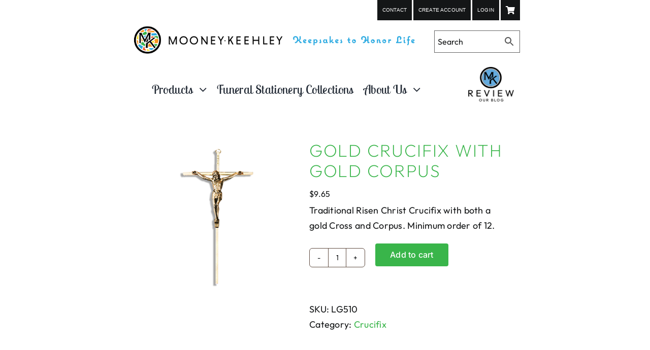

--- FILE ---
content_type: text/html; charset=UTF-8
request_url: https://mooneykeehley.com/shop/crucifix/gold-crucifix/
body_size: 24711
content:
<!DOCTYPE html>
<html class="avada-html-layout-wide avada-html-header-position-top avada-html-has-bg-image" lang="en-US">
<head>
	<meta http-equiv="X-UA-Compatible" content="IE=edge" />
	<meta http-equiv="Content-Type" content="text/html; charset=utf-8"/>
	<meta name="viewport" content="width=device-width, initial-scale=1" />
	<meta name='robots' content='index, follow, max-image-preview:large, max-snippet:-1, max-video-preview:-1' />
	<style>img:is([sizes="auto" i], [sizes^="auto," i]) { contain-intrinsic-size: 3000px 1500px }</style>
	
<!-- Google Tag Manager for WordPress by gtm4wp.com -->
<script data-cfasync="false" data-pagespeed-no-defer>
	var gtm4wp_datalayer_name = "dataLayer";
	var dataLayer = dataLayer || [];
	const gtm4wp_use_sku_instead = 0;
	const gtm4wp_currency = 'USD';
	const gtm4wp_product_per_impression = 10;
	const gtm4wp_clear_ecommerce = false;
	const gtm4wp_datalayer_max_timeout = 2000;
</script>
<!-- End Google Tag Manager for WordPress by gtm4wp.com -->
	<!-- This site is optimized with the Yoast SEO Premium plugin v23.4 (Yoast SEO v26.8) - https://yoast.com/product/yoast-seo-premium-wordpress/ -->
	<title>Gold Crucifix with Gold Corpus - Mooney Keehley</title>
	<meta name="description" content="Shop a beautifully crafted gold crucifix—elegant, durable, and a timeless symbol of faith. Perfect for gifts or personal devotion. Order now!" />
	<link rel="canonical" href="https://mooneykeehley.com/shop/crucifix/gold-crucifix/" />
	<meta property="og:locale" content="en_US" />
	<meta property="og:type" content="article" />
	<meta property="og:title" content="Gold Crucifix with Gold Corpus" />
	<meta property="og:description" content="Shop a beautifully crafted gold crucifix—elegant, durable, and a timeless symbol of faith. Perfect for gifts or personal devotion. Order now!" />
	<meta property="og:url" content="https://mooneykeehley.com/shop/crucifix/gold-crucifix/" />
	<meta property="og:site_name" content="Mooney Keehley" />
	<meta property="article:publisher" content="https://www.facebook.com/mooneykeehley" />
	<meta property="article:modified_time" content="2025-03-25T17:19:19+00:00" />
	<meta property="og:image" content="https://mooneykeehley.com/wp-content/uploads/2022/12/Gold-Crucifix.png" />
	<meta property="og:image:width" content="400" />
	<meta property="og:image:height" content="400" />
	<meta property="og:image:type" content="image/png" />
	<meta name="twitter:card" content="summary_large_image" />
	<meta name="twitter:label1" content="Est. reading time" />
	<meta name="twitter:data1" content="1 minute" />
	<script type="application/ld+json" class="yoast-schema-graph">{"@context":"https://schema.org","@graph":[{"@type":"WebPage","@id":"https://mooneykeehley.com/shop/crucifix/gold-crucifix/","url":"https://mooneykeehley.com/shop/crucifix/gold-crucifix/","name":"Gold Crucifix with Gold Corpus - Mooney Keehley","isPartOf":{"@id":"https://mooneykeehley.com/#website"},"primaryImageOfPage":{"@id":"https://mooneykeehley.com/shop/crucifix/gold-crucifix/#primaryimage"},"image":{"@id":"https://mooneykeehley.com/shop/crucifix/gold-crucifix/#primaryimage"},"thumbnailUrl":"https://mooneykeehley.com/wp-content/uploads/2022/12/Gold-Crucifix.png","datePublished":"2022-12-12T19:06:59+00:00","dateModified":"2025-03-25T17:19:19+00:00","description":"Shop a beautifully crafted gold crucifix—elegant, durable, and a timeless symbol of faith. Perfect for gifts or personal devotion. Order now!","breadcrumb":{"@id":"https://mooneykeehley.com/shop/crucifix/gold-crucifix/#breadcrumb"},"inLanguage":"en-US","potentialAction":[{"@type":"ReadAction","target":["https://mooneykeehley.com/shop/crucifix/gold-crucifix/"]}]},{"@type":"ImageObject","inLanguage":"en-US","@id":"https://mooneykeehley.com/shop/crucifix/gold-crucifix/#primaryimage","url":"https://mooneykeehley.com/wp-content/uploads/2022/12/Gold-Crucifix.png","contentUrl":"https://mooneykeehley.com/wp-content/uploads/2022/12/Gold-Crucifix.png","width":400,"height":400},{"@type":"BreadcrumbList","@id":"https://mooneykeehley.com/shop/crucifix/gold-crucifix/#breadcrumb","itemListElement":[{"@type":"ListItem","position":1,"name":"Home","item":"https://mooneykeehley.com/"},{"@type":"ListItem","position":2,"name":"Products","item":"https://mooneykeehley.com/products/"},{"@type":"ListItem","position":3,"name":"Gold Crucifix with Gold Corpus"}]},{"@type":"WebSite","@id":"https://mooneykeehley.com/#website","url":"https://mooneykeehley.com/","name":"Mooney Keehley","description":"Keepsakes for Life - Custom Printing solutions for the funeral industry","publisher":{"@id":"https://mooneykeehley.com/#organization"},"potentialAction":[{"@type":"SearchAction","target":{"@type":"EntryPoint","urlTemplate":"https://mooneykeehley.com/?s={search_term_string}"},"query-input":{"@type":"PropertyValueSpecification","valueRequired":true,"valueName":"search_term_string"}}],"inLanguage":"en-US"},{"@type":"Organization","@id":"https://mooneykeehley.com/#organization","name":"Mooney Keehley","url":"https://mooneykeehley.com/","logo":{"@type":"ImageObject","inLanguage":"en-US","@id":"https://mooneykeehley.com/#/schema/logo/image/","url":"https://mooneykeehley.com/wp-content/uploads/2022/12/MK-logo-transparent.png","contentUrl":"https://mooneykeehley.com/wp-content/uploads/2022/12/MK-logo-transparent.png","width":486,"height":213,"caption":"Mooney Keehley"},"image":{"@id":"https://mooneykeehley.com/#/schema/logo/image/"},"sameAs":["https://www.facebook.com/mooneykeehley","https://www.linkedin.com/company/mooney-keehley"]}]}</script>
	<!-- / Yoast SEO Premium plugin. -->


<link rel='dns-prefetch' href='//js.hs-scripts.com' />
<link rel="alternate" type="application/rss+xml" title="Mooney Keehley &raquo; Feed" href="https://mooneykeehley.com/feed/" />
<link rel="alternate" type="application/rss+xml" title="Mooney Keehley &raquo; Comments Feed" href="https://mooneykeehley.com/comments/feed/" />
					<link rel="shortcut icon" href="https://mooneykeehley.com/wp-content/uploads/2022/09/fav-icon.png" type="image/x-icon" />
		
		
		
				<link rel='stylesheet' id='selectize-css' href='https://mooneykeehley.com/wp-content/plugins/woocommerce-product-search/css/selectize/selectize.min.css?ver=4.8.0' type='text/css' media='all' />
<link rel='stylesheet' id='wps-price-slider-css' href='https://mooneykeehley.com/wp-content/plugins/woocommerce-product-search/css/price-slider.min.css?ver=4.8.0' type='text/css' media='all' />
<link rel='stylesheet' id='product-search-css' href='https://mooneykeehley.com/wp-content/plugins/woocommerce-product-search/css/product-search.min.css?ver=4.8.0' type='text/css' media='all' />
<link rel='stylesheet' id='tiered-pricing-table-front-css-css' href='https://mooneykeehley.com/wp-content/plugins/tier-pricing-table/assets/frontend/main.css?ver=5.5.1' type='text/css' media='all' />
<style id='woocommerce-inline-inline-css' type='text/css'>
.woocommerce form .form-row .required { visibility: visible; }
</style>
<link rel='stylesheet' id='aws-style-css' href='https://mooneykeehley.com/wp-content/plugins/advanced-woo-search/assets/css/common.min.css?ver=3.52' type='text/css' media='all' />
<link rel='stylesheet' id='wc_stripe_express_checkout_style-css' href='https://mooneykeehley.com/wp-content/plugins/woocommerce-gateway-stripe/build/express-checkout.css?ver=f49792bd42ded7e3e1cb' type='text/css' media='all' />
<link rel='stylesheet' id='fusion-dynamic-css-css' href='https://mooneykeehley.com/wp-content/uploads/fusion-styles/b6b1455ca57d5566bbfba476d772ab66.min.css?ver=3.12.2' type='text/css' media='all' />
<script type="text/javascript" src="https://mooneykeehley.com/wp-includes/js/jquery/jquery.min.js?ver=3.7.1" id="jquery-core-js"></script>
<script type="text/javascript" id="tiered-pricing-table-front-js-js-extra">
/* <![CDATA[ */
var tieredPricingGlobalData = {"loadVariationTieredPricingNonce":"bc7f7926dc","isPremium":"no","currencyOptions":{"currency_symbol":"&#36;","decimal_separator":".","thousand_separator":",","decimals":2,"price_format":"%1$s%2$s","trim_zeros":false},"supportedVariableProductTypes":["variable","variable-subscription"],"supportedSimpleProductTypes":["simple","variation","subscription","subscription-variation"]};
/* ]]> */
</script>
<script type="text/javascript" src="https://mooneykeehley.com/wp-content/plugins/tier-pricing-table/assets/frontend/product-tiered-pricing-table.min.js?ver=5.5.1" id="tiered-pricing-table-front-js-js"></script>
<script type="text/javascript" src="https://mooneykeehley.com/wp-content/plugins/woocommerce/assets/js/jquery-blockui/jquery.blockUI.min.js?ver=2.7.0-wc.10.4.3" id="wc-jquery-blockui-js" defer="defer" data-wp-strategy="defer"></script>
<script type="text/javascript" id="wc-add-to-cart-js-extra">
/* <![CDATA[ */
var wc_add_to_cart_params = {"ajax_url":"\/wp-admin\/admin-ajax.php","wc_ajax_url":"\/?wc-ajax=%%endpoint%%","i18n_view_cart":"View cart","cart_url":"https:\/\/mooneykeehley.com\/cart\/","is_cart":"","cart_redirect_after_add":"yes"};
/* ]]> */
</script>
<script type="text/javascript" src="https://mooneykeehley.com/wp-content/plugins/woocommerce/assets/js/frontend/add-to-cart.min.js?ver=10.4.3" id="wc-add-to-cart-js" defer="defer" data-wp-strategy="defer"></script>
<script type="text/javascript" src="https://mooneykeehley.com/wp-content/plugins/woocommerce/assets/js/flexslider/jquery.flexslider.min.js?ver=2.7.2-wc.10.4.3" id="wc-flexslider-js" defer="defer" data-wp-strategy="defer"></script>
<script type="text/javascript" id="wc-single-product-js-extra">
/* <![CDATA[ */
var wc_single_product_params = {"i18n_required_rating_text":"Please select a rating","i18n_rating_options":["1 of 5 stars","2 of 5 stars","3 of 5 stars","4 of 5 stars","5 of 5 stars"],"i18n_product_gallery_trigger_text":"View full-screen image gallery","review_rating_required":"yes","flexslider":{"rtl":false,"animation":"slide","smoothHeight":true,"directionNav":true,"controlNav":"thumbnails","slideshow":false,"animationSpeed":500,"animationLoop":false,"allowOneSlide":false,"prevText":"<i class=\"awb-icon-angle-left\"><\/i>","nextText":"<i class=\"awb-icon-angle-right\"><\/i>"},"zoom_enabled":"","zoom_options":[],"photoswipe_enabled":"","photoswipe_options":{"shareEl":false,"closeOnScroll":false,"history":false,"hideAnimationDuration":0,"showAnimationDuration":0},"flexslider_enabled":"1"};
/* ]]> */
</script>
<script type="text/javascript" src="https://mooneykeehley.com/wp-content/plugins/woocommerce/assets/js/frontend/single-product.min.js?ver=10.4.3" id="wc-single-product-js" defer="defer" data-wp-strategy="defer"></script>
<script type="text/javascript" src="https://mooneykeehley.com/wp-content/plugins/woocommerce/assets/js/js-cookie/js.cookie.min.js?ver=2.1.4-wc.10.4.3" id="wc-js-cookie-js" defer="defer" data-wp-strategy="defer"></script>
<script type="text/javascript" id="woocommerce-js-extra">
/* <![CDATA[ */
var woocommerce_params = {"ajax_url":"\/wp-admin\/admin-ajax.php","wc_ajax_url":"\/?wc-ajax=%%endpoint%%","i18n_password_show":"Show password","i18n_password_hide":"Hide password"};
/* ]]> */
</script>
<script type="text/javascript" src="https://mooneykeehley.com/wp-content/plugins/woocommerce/assets/js/frontend/woocommerce.min.js?ver=10.4.3" id="woocommerce-js" defer="defer" data-wp-strategy="defer"></script>
<script type="text/javascript" src="https://mooneykeehley.com/wp-content/plugins/woocommerce-min-max-quantities/assets/js/frontend/validate.min.js?ver=4.0.6" id="wc-mmq-frontend-js"></script>
<!-- Google Analytics Code Snippet By AWCA --> <script async src="https://www.googletagmanager.com/gtag/js?id=G-J5E0FJ7BE0"></script>
		<script>
		  window.dataLayer = window.dataLayer || [];
		  function gtag(){dataLayer.push(arguments);}
		  gtag('js', new Date());gtag('config', 'G-J5E0FJ7BE0');</script> <!-- end of Google Analytics Code Snippet by AWCA --><link rel="https://api.w.org/" href="https://mooneykeehley.com/wp-json/" /><link rel="alternate" title="JSON" type="application/json" href="https://mooneykeehley.com/wp-json/wp/v2/product/1240" /><link rel="EditURI" type="application/rsd+xml" title="RSD" href="https://mooneykeehley.com/xmlrpc.php?rsd" />
<link rel='shortlink' href='https://mooneykeehley.com/?p=1240' />
<link rel="alternate" title="oEmbed (JSON)" type="application/json+oembed" href="https://mooneykeehley.com/wp-json/oembed/1.0/embed?url=https%3A%2F%2Fmooneykeehley.com%2Fshop%2Fcrucifix%2Fgold-crucifix%2F" />
<link rel="alternate" title="oEmbed (XML)" type="text/xml+oembed" href="https://mooneykeehley.com/wp-json/oembed/1.0/embed?url=https%3A%2F%2Fmooneykeehley.com%2Fshop%2Fcrucifix%2Fgold-crucifix%2F&#038;format=xml" />
			<!--Compatibility with Avada theme-->
			<style>
				.tiered-pricing-table tbody tr {
					height: inherit !important;
				}

				.tiered-pricing-table tbody td {
					padding: 15px 0 15px 10px !important;
				}

				.tiered-pricing-table th {
					padding-left: 10px !important;
				}
			</style>
					<script>
			// Tiered Pricing WOOCS Compatibility
			(function ($) {
				$('.tpt__tiered-pricing').on('tiered_price_update', function (event, data) {
					$.each($('.wcpa_form_outer'), function (i, el) {
						var $el = $(el);
						var product = $el.data('product');

						if (product) {
							product.wc_product_price = data.price;
							$(el).data('product', product);
						}
					});
				});
			})(jQuery);
		</script>
		
<!-- Google Tag Manager for WordPress by gtm4wp.com -->
<!-- GTM Container placement set to automatic -->
<script data-cfasync="false" data-pagespeed-no-defer type="text/javascript">
	var dataLayer_content = {"pagePostType":"product","pagePostType2":"single-product","pagePostAuthor":"devmooneykeehl","customerTotalOrders":0,"customerTotalOrderValue":0,"customerFirstName":"","customerLastName":"","customerBillingFirstName":"","customerBillingLastName":"","customerBillingCompany":"","customerBillingAddress1":"","customerBillingAddress2":"","customerBillingCity":"","customerBillingState":"","customerBillingPostcode":"","customerBillingCountry":"","customerBillingEmail":"","customerBillingEmailHash":"","customerBillingPhone":"","customerShippingFirstName":"","customerShippingLastName":"","customerShippingCompany":"","customerShippingAddress1":"","customerShippingAddress2":"","customerShippingCity":"","customerShippingState":"","customerShippingPostcode":"","customerShippingCountry":"","cartContent":{"totals":{"applied_coupons":[],"discount_total":0,"subtotal":0,"total":0},"items":[]},"productRatingCounts":[],"productAverageRating":0,"productReviewCount":0,"productType":"simple","productIsVariable":0};
	dataLayer.push( dataLayer_content );
</script>
<script data-cfasync="false" data-pagespeed-no-defer type="text/javascript">
(function(w,d,s,l,i){w[l]=w[l]||[];w[l].push({'gtm.start':
new Date().getTime(),event:'gtm.js'});var f=d.getElementsByTagName(s)[0],
j=d.createElement(s),dl=l!='dataLayer'?'&l='+l:'';j.async=true;j.src=
'//www.googletagmanager.com/gtm.js?id='+i+dl;f.parentNode.insertBefore(j,f);
})(window,document,'script','dataLayer','GTM-K8ZDXNF');
</script>
<!-- End Google Tag Manager for WordPress by gtm4wp.com --><link rel="llms-sitemap" href="https://mooneykeehley.com/llms.txt" />
<!-- Google site verification - Google for WooCommerce -->
<meta name="google-site-verification" content="uXkcLy827E8k-d0g4msZiQ8jcP3CA1g6bgV2HQlZO-A" />
<link rel="preload" href="https://mooneykeehley.com/wp-content/themes/Avada/includes/lib/assets/fonts/icomoon/awb-icons.woff" as="font" type="font/woff" crossorigin><link rel="preload" href="//mooneykeehley.com/wp-content/themes/Avada/includes/lib/assets/fonts/fontawesome/webfonts/fa-brands-400.woff2" as="font" type="font/woff2" crossorigin><link rel="preload" href="//mooneykeehley.com/wp-content/themes/Avada/includes/lib/assets/fonts/fontawesome/webfonts/fa-regular-400.woff2" as="font" type="font/woff2" crossorigin><link rel="preload" href="//mooneykeehley.com/wp-content/themes/Avada/includes/lib/assets/fonts/fontawesome/webfonts/fa-solid-900.woff2" as="font" type="font/woff2" crossorigin><style type="text/css" id="css-fb-visibility">@media screen and (max-width: 640px){.fusion-no-small-visibility{display:none !important;}body .sm-text-align-center{text-align:center !important;}body .sm-text-align-left{text-align:left !important;}body .sm-text-align-right{text-align:right !important;}body .sm-flex-align-center{justify-content:center !important;}body .sm-flex-align-flex-start{justify-content:flex-start !important;}body .sm-flex-align-flex-end{justify-content:flex-end !important;}body .sm-mx-auto{margin-left:auto !important;margin-right:auto !important;}body .sm-ml-auto{margin-left:auto !important;}body .sm-mr-auto{margin-right:auto !important;}body .fusion-absolute-position-small{position:absolute;top:auto;width:100%;}.awb-sticky.awb-sticky-small{ position: sticky; top: var(--awb-sticky-offset,0); }}@media screen and (min-width: 641px) and (max-width: 1024px){.fusion-no-medium-visibility{display:none !important;}body .md-text-align-center{text-align:center !important;}body .md-text-align-left{text-align:left !important;}body .md-text-align-right{text-align:right !important;}body .md-flex-align-center{justify-content:center !important;}body .md-flex-align-flex-start{justify-content:flex-start !important;}body .md-flex-align-flex-end{justify-content:flex-end !important;}body .md-mx-auto{margin-left:auto !important;margin-right:auto !important;}body .md-ml-auto{margin-left:auto !important;}body .md-mr-auto{margin-right:auto !important;}body .fusion-absolute-position-medium{position:absolute;top:auto;width:100%;}.awb-sticky.awb-sticky-medium{ position: sticky; top: var(--awb-sticky-offset,0); }}@media screen and (min-width: 1025px){.fusion-no-large-visibility{display:none !important;}body .lg-text-align-center{text-align:center !important;}body .lg-text-align-left{text-align:left !important;}body .lg-text-align-right{text-align:right !important;}body .lg-flex-align-center{justify-content:center !important;}body .lg-flex-align-flex-start{justify-content:flex-start !important;}body .lg-flex-align-flex-end{justify-content:flex-end !important;}body .lg-mx-auto{margin-left:auto !important;margin-right:auto !important;}body .lg-ml-auto{margin-left:auto !important;}body .lg-mr-auto{margin-right:auto !important;}body .fusion-absolute-position-large{position:absolute;top:auto;width:100%;}.awb-sticky.awb-sticky-large{ position: sticky; top: var(--awb-sticky-offset,0); }}</style>	<noscript><style>.woocommerce-product-gallery{ opacity: 1 !important; }</style></noscript>
	
            <style>

                .fusion-flyout-search .aws-container {
                    margin: 0 auto;
                    padding: 0;
                    width: 100%;
                    width: calc(100% - 40px);
                    max-width: 600px;
                    position: absolute;
                    top: 40%;
                    left: 20px;
                    right: 20px;
                }

                .fusion-overlay-search .aws-container {
                    width: 100%;
                }

                .fusion-secondary-menu-search .aws-container {
                    margin-left: 10px;
                }

            </style>

        		<style type="text/css" id="wp-custom-css">
			.blog-post-content p {
	font-size: 24.67px;
	line-height: 1.4;
	letter-spacing: 1.32px;
	font-style: normal;
	font-weight: 400;
	font-family: "Outfit";
}
.blog-post-content ul{
	list-style-type:none;
	padding-left:0;
}
.blog-post-content ul li {
	font-size: 16.67px;
	line-height: 1.8;
	letter-spacing: 1.32px;
	font-style: normal;
	font-weight: 400;
	font-family: "Outfit";
}
.blog-listing .fusion-date-and-formats {
	display: none;
}
.blog-listing .fusion-post-content.post-content {
	display: flex;
	flex-direction: column;
	flex-wrap: wrap;
}
.blog-listing .fusion-post-content.post-content .fusion-meta-info {
	order: 3;
	border-bottom:none;
}
.blog-listing .fusion-post-content.post-content .fusion-meta-info .fusion-alignright{
	float:none;
	margin-left:0px;
}
.blog-listing .fusion-post-content.post-content p.fusion-single-line-meta {
	order: 4;
}
.blog-listing .fusion-date-and-formats{
	display:none;
}
.blog-listing h2.blog-shortcode-post-title a {
	color: #000 !important;
}
.blog-listing .fusion-post-content-container p {
	font-size: 22.67px !important;
	line-height: 1.4 !important;
	letter-spacing: 1.1px;
	color: #000 !important;
	margin-bottom:0;
}
.blog-listing .fusion-post-content-container{
	margin-top: 5px;
}
.blog-listing .fusion-meta-info a,
.blog-listing p.fusion-single-line-meta{
	font-size: 18.67px !important;
	line-height: 1.4 !important;
	letter-spacing: 1.1px;
	margin-bottom:0;
}
.blog-listing p.fusion-single-line-meta span.vcard a{
	color:#F96529;
}
.blog-listing p.fusion-single-line-meta span:nth-child(4){
	display:block;
}
.blog-listing p.fusion-single-line-meta span.fusion-inline-sep{
	display:none;
}
.fusion-blog-shortcode.blog-listing .fusion-read-more:after {
	content: '...';
	top: 60%;
	right: -14px;
}
.archieve-posts ul li a {
	font-size: 18.33px;
	letter-spacing: 0.81px;
	color: #000 !important;
	line-height: 2;
	font-weight:500;
}
.archieve-content .heading h4 {
	font-size: 18.33px;
	letter-spacing: 0.81px;
	line-height: 1.4;
	margin-bottom: 8px;
	text-align: center;
	font-weight: 400;
	color: #59595B;
}
.fusion-flex-container.blog-post-head .fusion-row .fusion-flex-column .fusion-column-wrapper,
.fusion-flex-container.blog-listing-section .fusion-row .fusion-flex-column .fusion-column-wrapper,
.fusion-flex-container.blog-post-content .fusion-row .fusion-flex-column .fusion-column-wrapper{
	margin: 0;
}
.blog-post-content .fusion-imageframe img {
	width: 650px;
}
.archieve-sidebar{
	height:100%;
}
.archieve-sidebar form input[type=email]{
	width:80% !important;
	font-size: 18.33px !important;
	letter-spacing: 0.81px;
	line-height: 1.4;
	color:#080001;
}
.archieve-sidebar form input[type=email]::placeholder{
	color:#39b54a !important;
	font-size: 18.33px !important;
	letter-spacing: 0.81px;
	line-height: 1.4;
}
.archieve-sidebar .archieve-heading{
	cursor:pointer;
}
.archieve-sidebar form input[type=submit]{
	width:40% !important;
	margin:0;
	font-size: 18.33px !important;
	letter-spacing: 0.81px;
	line-height: 1.4;
	color:#fff;
}
.archieve-sidebar form .ginput_container_email{
	text-align:center;
}
.archieve-sidebar form .gform_footer{
	justify-content:center;
}
html:not(.avada-has-site-width-percent) .single-post .fusion-page-title-bar {
	padding-left: 2%;
	padding-right: 2%;
}
#wrapper #main .fullwidth-box.blog-post-content .fusion-row,
.archieve-sidebar .fusion-builder-row-inner{
	margin-left:0 !important;
	margin-right:0 !important;
}
.blog-listing-section .fusion-row{
	margin-left:0 !important;
	margin-right:0 !important;
	max-width:100% !important;
	width:100% !important;
}
.aws-container .aws-search-field,
.aws-container .aws-search-field:focus{
	background-color:transparent;
	border-color:#646464;
	border-right:none;
}
.aws-container .aws-search-form .aws-form-btn,
.aws-container[data-show-page=false] .aws-search-form .aws-search-btn:hover{
	background-color:transparent;
	border-color:#646464;
	border-left:none;
}
.fusion-fullwidth .fusion-row {
	z-index: unset;
}
@media(min-width:1200px){
	.blog-listing-section .fusion-blog-layout-medium-alternate .fusion-post-medium-alternate {
		align-items: center
	}
}
@media(min-width:1080px){
	.fusion-blog-layout-medium-alternate.blog-listing .fusion-post-slideshow {
		width: 430px;
	}
	.blog-listing-section .flexslider .slides img {
		min-height: 350px;
	}
}

@media only screen and (max-width: 1000px) and (min-width: 640px) {
	.archieve-content .heading h4,
	.archieve-sidebar form input[type=submit],
	.archieve-sidebar form input[type=email],
	.archieve-sidebar form input[type=email]::placeholder,
	.archieve-posts ul li a{
		font-size: 13.33px !important;
	}
	.archieve-heading h4{
		font-size: 19px !important;
	}
} 
@media(min-width:640px){
	.fusion-fullwidth.blog-post-head {
		padding-right: 0;
	}
}
@media(max-width:814px){
	.blog-listing .fusion-post-content.post-content{
		padding-top:20px;
	}
}
@media(max-width:767px){
	.mk-banner{
		font-size:30px !important;
	}
	.mk-banner h1{
		line-height:1.4 !important
	}
	.blog-post-content p,
	.blog-listing .fusion-post-content-container p,
	.blog-listing-section p,
	.blog-listing-section h2{
		font-size: 19.67px !important;
	}
	.blog-listing .fusion-meta-info a, .blog-listing p.fusion-single-line-meta{
		font-size: 16.67px !important;
	}
	h1.fusion-title-heading {
		font-size: 40px !important;
	}
	.archieve-heading h4{
		font-size: 19px !important;
	}
}
@media(max-width:640px){
	.archieve-sidebar{
		height:auto !important;
	}
	.blog-post-content .fusion-column-wrapper {
		padding-left: 0;
	}
	body.fusion-body .archieve-sidebar .gform_wrapper form .ginput_container input[type=email].large {
		width: 80% !important;
	}
	body.fusion-body .archieve-sidebar .gform_wrapper form input[type=submit]{
		width:40% !important;
	}
	.archieve-heading .fusion-column-wrapper{
		padding:20px 0;
	}
	.fusion-blog-shortcode.fusion-blog-archive.fusion-blog-pagination.blog-listing {
		margin-left: 0 !important;
		margin-right: 0 !important;
	}
}
@media(max-width:480px){
	h1.fusion-title-heading {
		font-size: 30px !important;
	}
	.archieve-heading .fusion-column-wrapper{
		padding:15px 0;
	}
	.archieve-sidebar form input[type=email],
	.archieve-sidebar form input[type=email]::placeholder,
	.archieve-sidebar .archieve-content .heading h4,
	.archieve-sidebar form input[type=submit],
	.archieve-sidebar .archieve-posts ul li a{
		font-size: 14.33px !important;
		line-height:1.4 !important;
	}
}
		</style>
				<script type="text/javascript">
			var doc = document.documentElement;
			doc.setAttribute( 'data-useragent', navigator.userAgent );
		</script>
		
		<!-- Global site tag (gtag.js) - Google Ads: AW-1067994051 - Google for WooCommerce -->
		<script async src="https://www.googletagmanager.com/gtag/js?id=AW-1067994051"></script>
		<script>
			window.dataLayer = window.dataLayer || [];
			function gtag() { dataLayer.push(arguments); }
			gtag( 'consent', 'default', {
				analytics_storage: 'denied',
				ad_storage: 'denied',
				ad_user_data: 'denied',
				ad_personalization: 'denied',
				region: ['AT', 'BE', 'BG', 'HR', 'CY', 'CZ', 'DK', 'EE', 'FI', 'FR', 'DE', 'GR', 'HU', 'IS', 'IE', 'IT', 'LV', 'LI', 'LT', 'LU', 'MT', 'NL', 'NO', 'PL', 'PT', 'RO', 'SK', 'SI', 'ES', 'SE', 'GB', 'CH'],
				wait_for_update: 500,
			} );
			gtag('js', new Date());
			gtag('set', 'developer_id.dOGY3NW', true);
			gtag("config", "AW-1067994051", { "groups": "GLA", "send_page_view": false });		</script>

		
	</head>

<body class="wp-singular product-template-default single single-product postid-1240 wp-custom-logo wp-theme-Avada theme-Avada woocommerce woocommerce-page woocommerce-no-js fusion-image-hovers fusion-pagination-sizing fusion-button_type-flat fusion-button_span-no fusion-button_gradient-linear avada-image-rollover-circle-no avada-image-rollover-no fusion-body ltr no-tablet-sticky-header no-mobile-sticky-header no-mobile-slidingbar no-mobile-totop fusion-disable-outline fusion-sub-menu-fade mobile-logo-pos-left layout-wide-mode avada-has-boxed-modal-shadow- layout-scroll-offset-full avada-has-zero-margin-offset-top fusion-top-header menu-text-align-left fusion-woo-product-design-classic fusion-woo-shop-page-columns-3 fusion-woo-related-columns-4 fusion-woo-archive-page-columns-3 fusion-woocommerce-equal-heights avada-has-woo-gallery-disabled woo-sale-badge-circle woo-outofstock-badge-top_bar mobile-menu-design-classic fusion-show-pagination-text fusion-header-layout-v4 avada-responsive avada-footer-fx-none avada-menu-highlight-style-bar fusion-search-form-clean fusion-main-menu-search-overlay fusion-avatar-circle avada-dropdown-styles avada-blog-layout-large avada-blog-archive-layout-large avada-header-shadow-no avada-has-logo-background avada-menu-icon-position-left avada-has-megamenu-shadow avada-has-pagetitle-bg-full avada-has-mobile-menu-search avada-has-breadcrumb-mobile-hidden avada-has-titlebar-hide avada-header-border-color-full-transparent avada-content-bg-not-opaque avada-has-pagination-width_height avada-flyout-menu-direction-fade avada-ec-views-v1 awb-link-decoration" data-awb-post-id="1240">
	
<!-- GTM Container placement set to automatic -->
<!-- Google Tag Manager (noscript) -->
				<noscript><iframe src="https://www.googletagmanager.com/ns.html?id=GTM-K8ZDXNF" height="0" width="0" style="display:none;visibility:hidden" aria-hidden="true"></iframe></noscript>
<!-- End Google Tag Manager (noscript) --><script type="text/javascript">
/* <![CDATA[ */
gtag("event", "page_view", {send_to: "GLA"});
/* ]]> */
</script>
	<a class="skip-link screen-reader-text" href="#content">Skip to content</a>

	<div id="boxed-wrapper">
		
		<div id="wrapper" class="fusion-wrapper">
			<div id="home" style="position:relative;top:-1px;"></div>
												<div class="fusion-tb-header"><div class="fusion-fullwidth fullwidth-box fusion-builder-row-1 fusion-flex-container has-pattern-background has-mask-background nonhundred-percent-fullwidth non-hundred-percent-height-scrolling fusion-custom-z-index" style="--awb-border-radius-top-left:0px;--awb-border-radius-top-right:0px;--awb-border-radius-bottom-right:0px;--awb-border-radius-bottom-left:0px;--awb-z-index:152;--awb-padding-top:0px;--awb-padding-bottom:0px;--awb-margin-top:0px;--awb-margin-bottom:0px;--awb-background-color:rgba(255,255,255,0.7);--awb-flex-wrap:wrap;" ><div class="fusion-builder-row fusion-row fusion-flex-align-items-flex-start fusion-flex-content-wrap" style="max-width:1248px;margin-left: calc(-4% / 2 );margin-right: calc(-4% / 2 );"><div class="fusion-layout-column fusion_builder_column fusion-builder-column-0 fusion_builder_column_1_1 1_1 fusion-flex-column" style="--awb-bg-color:rgba(255,255,255,0);--awb-bg-color-hover:rgba(255,255,255,0);--awb-bg-size:cover;--awb-width-large:100%;--awb-margin-top-large:0px;--awb-spacing-right-large:1.92%;--awb-margin-bottom-large:5px;--awb-spacing-left-large:1.92%;--awb-width-medium:100%;--awb-order-medium:0;--awb-spacing-right-medium:1.92%;--awb-spacing-left-medium:1.92%;--awb-width-small:100%;--awb-order-small:0;--awb-spacing-right-small:1.92%;--awb-spacing-left-small:1.92%;"><div class="fusion-column-wrapper fusion-column-has-shadow fusion-flex-justify-content-flex-start fusion-content-layout-column"><nav class="awb-menu awb-menu_row awb-menu_em-hover mobile-mode-collapse-to-button awb-menu_icons-top awb-menu_dc-yes mobile-trigger-fullwidth-off awb-menu_mobile-toggle awb-menu_indent-left mobile-size-full-absolute loading mega-menu-loading awb-menu_desktop awb-menu_dropdown awb-menu_expand-right awb-menu_transition-fade" style="--awb-font-size:10px;--awb-line-height:10px;--awb-text-transform:uppercase;--awb-bg:var(--awb-color8);--awb-gap:3px;--awb-justify-content:flex-end;--awb-items-padding-top:0px;--awb-items-padding-right:10px;--awb-items-padding-bottom:0px;--awb-items-padding-left:10px;--awb-border-color:var(--awb-color1);--awb-color:var(--awb-color1);--awb-active-color:var(--awb-color4);--awb-active-bg:var(--awb-color1);--awb-icons-color:var(--awb-color1);--awb-main-justify-content:flex-start;--awb-mobile-justify:flex-start;--awb-mobile-caret-left:auto;--awb-mobile-caret-right:0;--awb-fusion-font-family-typography:&#039;MS Sans Serif&#039;, Geneva, sans-serif;--awb-fusion-font-style-typography:normal;--awb-fusion-font-weight-typography:400;--awb-fusion-font-family-submenu-typography:&quot;Outfit&quot;;--awb-fusion-font-style-submenu-typography:normal;--awb-fusion-font-weight-submenu-typography:400;--awb-fusion-font-family-mobile-typography:inherit;--awb-fusion-font-style-mobile-typography:normal;--awb-fusion-font-weight-mobile-typography:400;" aria-label="Secondary Menu" data-breakpoint="640" data-count="0" data-transition-type="fade" data-transition-time="300" data-expand="right"><button type="button" class="awb-menu__m-toggle awb-menu__m-toggle_no-text" aria-expanded="false" aria-controls="menu-secondary-menu"><span class="awb-menu__m-toggle-inner"><span class="collapsed-nav-text"><span class="screen-reader-text">Toggle Navigation</span></span><span class="awb-menu__m-collapse-icon awb-menu__m-collapse-icon_no-text"><span class="awb-menu__m-collapse-icon-open awb-menu__m-collapse-icon-open_no-text fa-bars fas"></span><span class="awb-menu__m-collapse-icon-close awb-menu__m-collapse-icon-close_no-text fa-times fas"></span></span></span></button><ul id="menu-secondary-menu" class="fusion-menu awb-menu__main-ul awb-menu__main-ul_row"><li  id="menu-item-180"  class="menu-item menu-item-type-post_type menu-item-object-page menu-item-180 awb-menu__li awb-menu__main-li awb-menu__main-li_regular"  data-item-id="180"><span class="awb-menu__main-background-default awb-menu__main-background-default_fade"></span><span class="awb-menu__main-background-active awb-menu__main-background-active_fade"></span><a  href="https://mooneykeehley.com/contact-us/" class="awb-menu__main-a awb-menu__main-a_regular"><span class="menu-text">Contact</span></a></li><li  id="menu-item-181"  class="menu-item menu-item-type-post_type menu-item-object-page menu-item-181 awb-menu__li awb-menu__main-li awb-menu__main-li_regular"  data-item-id="181"><span class="awb-menu__main-background-default awb-menu__main-background-default_fade"></span><span class="awb-menu__main-background-active awb-menu__main-background-active_fade"></span><a  href="https://mooneykeehley.com/create-account/" class="awb-menu__main-a awb-menu__main-a_regular"><span class="menu-text">Create Account</span></a></li><li  id="menu-item-183"  class="menu-item menu-item-type-post_type menu-item-object-page menu-item-183 awb-menu__li awb-menu__main-li awb-menu__main-li_regular"  data-item-id="183"><span class="awb-menu__main-background-default awb-menu__main-background-default_fade"></span><span class="awb-menu__main-background-active awb-menu__main-background-active_fade"></span><a  href="https://mooneykeehley.com/my-account/" class="awb-menu__main-a awb-menu__main-a_regular"><span class="menu-text">Login</span></a></li><li  id="menu-item-182"  class="menu-item menu-item-type-post_type menu-item-object-page menu-item-182 awb-menu__li awb-menu__main-li awb-menu__main-li_regular"  data-item-id="182"><span class="awb-menu__main-background-default awb-menu__main-background-default_fade"></span><span class="awb-menu__main-background-active awb-menu__main-background-active_fade"></span><a  href="https://mooneykeehley.com/cart/" class="awb-menu__main-a awb-menu__main-a_regular awb-menu__main-a_icon-only fusion-flex-link fusion-flex-column"><span class="awb-menu__i awb-menu__i_main fusion-megamenu-icon"><i class="glyphicon fa-shopping-cart fas" aria-hidden="true"></i></span><span class="menu-text"><span class="menu-title menu-title_no-desktop">Cart</span></span></a></li></ul></nav></div></div><div class="fusion-layout-column fusion_builder_column fusion-builder-column-1 fusion_builder_column_3_4 3_4 fusion-flex-column" style="--awb-bg-color:rgba(255,255,255,0);--awb-bg-color-hover:rgba(255,255,255,0);--awb-bg-size:cover;--awb-width-large:75%;--awb-margin-top-large:0px;--awb-spacing-right-large:2.56%;--awb-margin-bottom-large:20px;--awb-spacing-left-large:2.56%;--awb-width-medium:75%;--awb-order-medium:0;--awb-spacing-right-medium:2.56%;--awb-spacing-left-medium:2.56%;--awb-width-small:100%;--awb-order-small:0;--awb-spacing-right-small:1.92%;--awb-spacing-left-small:1.92%;"><div class="fusion-column-wrapper fusion-column-has-shadow fusion-flex-justify-content-flex-start fusion-content-layout-column"><div class="fusion-image-element " style="--awb-caption-title-font-family:var(--h2_typography-font-family);--awb-caption-title-font-weight:var(--h2_typography-font-weight);--awb-caption-title-font-style:var(--h2_typography-font-style);--awb-caption-title-size:var(--h2_typography-font-size);--awb-caption-title-transform:var(--h2_typography-text-transform);--awb-caption-title-line-height:var(--h2_typography-line-height);--awb-caption-title-letter-spacing:var(--h2_typography-letter-spacing);"><span class=" fusion-imageframe imageframe-none imageframe-1 hover-type-none"><a class="fusion-no-lightbox" href="/" target="_self" aria-label="MK-Logo-Tagline"><img fetchpriority="high" decoding="async" width="836" height="98" alt="MK Logo and Tagline" src="https://mooneykeehley.wpengine.com/wp-content/uploads/2022/11/MK-Logo-Tagline.png" class="img-responsive wp-image-809" srcset="https://mooneykeehley.com/wp-content/uploads/2022/11/MK-Logo-Tagline-200x23.png 200w, https://mooneykeehley.com/wp-content/uploads/2022/11/MK-Logo-Tagline-400x47.png 400w, https://mooneykeehley.com/wp-content/uploads/2022/11/MK-Logo-Tagline-600x70.png 600w, https://mooneykeehley.com/wp-content/uploads/2022/11/MK-Logo-Tagline-800x94.png 800w, https://mooneykeehley.com/wp-content/uploads/2022/11/MK-Logo-Tagline.png 836w" sizes="(max-width: 640px) 100vw, 836px" /></a></span></div></div></div><div class="fusion-layout-column fusion_builder_column fusion-builder-column-2 fusion_builder_column_1_4 1_4 fusion-flex-column" style="--awb-bg-color:rgba(255,255,255,0);--awb-bg-color-hover:rgba(255,255,255,0);--awb-bg-size:cover;--awb-width-large:25%;--awb-margin-top-large:0px;--awb-spacing-right-large:7.68%;--awb-margin-bottom-large:20px;--awb-spacing-left-large:7.68%;--awb-width-medium:25%;--awb-order-medium:0;--awb-spacing-right-medium:7.68%;--awb-spacing-left-medium:7.68%;--awb-width-small:100%;--awb-order-small:0;--awb-spacing-right-small:1.92%;--awb-spacing-left-small:1.92%;"><div class="fusion-column-wrapper fusion-column-has-shadow fusion-flex-justify-content-flex-start fusion-content-layout-column"><div class="fusion-search-element fusion-search-element-1 fusion-search-form-clean" style="--awb-margin-top:15px;--awb-bg-color:transparent;"><div class="aws-container" data-url="/?wc-ajax=aws_action" data-siteurl="https://mooneykeehley.com" data-lang="" data-show-loader="true" data-show-more="true" data-show-page="false" data-ajax-search="true" data-show-clear="true" data-mobile-screen="false" data-use-analytics="false" data-min-chars="1" data-buttons-order="2" data-timeout="300" data-is-mobile="false" data-page-id="1240" data-tax="" ><form class="aws-search-form" action="https://mooneykeehley.com/" method="get" role="search" ><div class="aws-wrapper"><label class="aws-search-label" for="6970213c9c319">Search</label><input type="search" name="s" id="6970213c9c319" value="" class="aws-search-field" placeholder="Search" autocomplete="off" /><input type="hidden" name="post_type" value="product"><input type="hidden" name="type_aws" value="true"><div class="aws-search-clear"><span>×</span></div><div class="aws-loader"></div></div><div class="aws-search-btn aws-form-btn"><span class="aws-search-btn_icon"><svg focusable="false" xmlns="http://www.w3.org/2000/svg" viewBox="0 0 24 24" width="24px"><path d="M15.5 14h-.79l-.28-.27C15.41 12.59 16 11.11 16 9.5 16 5.91 13.09 3 9.5 3S3 5.91 3 9.5 5.91 16 9.5 16c1.61 0 3.09-.59 4.23-1.57l.27.28v.79l5 4.99L20.49 19l-4.99-5zm-6 0C7.01 14 5 11.99 5 9.5S7.01 5 9.5 5 14 7.01 14 9.5 11.99 14 9.5 14z"></path></svg></span></div></form></div></div></div></div></div></div><div class="fusion-fullwidth fullwidth-box fusion-builder-row-2 fusion-flex-container has-pattern-background has-mask-background nonhundred-percent-fullwidth non-hundred-percent-height-scrolling" style="--awb-border-radius-top-left:0px;--awb-border-radius-top-right:0px;--awb-border-radius-bottom-right:0px;--awb-border-radius-bottom-left:0px;--awb-padding-top:0px;--awb-padding-bottom:0px;--awb-background-color:rgba(255,255,255,0.7);--awb-flex-wrap:wrap;" ><div class="fusion-builder-row fusion-row fusion-flex-align-items-center fusion-flex-content-wrap" style="max-width:1248px;margin-left: calc(-4% / 2 );margin-right: calc(-4% / 2 );"><div class="fusion-layout-column fusion_builder_column fusion-builder-column-3 fusion_builder_column_5_6 5_6 fusion-flex-column" style="--awb-bg-size:cover;--awb-width-large:83.3333333333%;--awb-margin-top-large:0px;--awb-spacing-right-large:2.304%;--awb-margin-bottom-large:10px;--awb-spacing-left-large:2.304%;--awb-width-medium:83.3333333333%;--awb-order-medium:0;--awb-spacing-right-medium:2.304%;--awb-spacing-left-medium:2.304%;--awb-width-small:100%;--awb-order-small:0;--awb-spacing-right-small:1.92%;--awb-spacing-left-small:1.92%;"><div class="fusion-column-wrapper fusion-column-has-shadow fusion-flex-justify-content-flex-start fusion-content-layout-column"><nav class="awb-menu awb-menu_row awb-menu_em-hover mobile-mode-collapse-to-button awb-menu_icons-left awb-menu_dc-yes mobile-trigger-fullwidth-off awb-menu_mobile-toggle awb-menu_indent-left mobile-size-full-absolute loading mega-menu-loading awb-menu_desktop awb-menu_dropdown awb-menu_expand-right awb-menu_transition-fade" style="--awb-font-size:24px;--awb-margin-top:0px;--awb-margin-bottom:0px;--awb-min-height:10px;--awb-justify-content:center;--awb-items-padding-right:20px;--awb-active-border-top:1px;--awb-active-border-color:var(--awb-color4);--awb-submenu-font-size:14px;--awb-main-justify-content:flex-start;--awb-mobile-justify:flex-start;--awb-mobile-caret-left:auto;--awb-mobile-caret-right:0;--awb-fusion-font-family-typography:&quot;Lobster Two&quot;;--awb-fusion-font-style-typography:normal;--awb-fusion-font-weight-typography:400;--awb-fusion-font-family-submenu-typography:&quot;Outfit&quot;;--awb-fusion-font-style-submenu-typography:normal;--awb-fusion-font-weight-submenu-typography:400;--awb-fusion-font-family-mobile-typography:inherit;--awb-fusion-font-style-mobile-typography:normal;--awb-fusion-font-weight-mobile-typography:400;" aria-label="Main Menu" data-breakpoint="1024" data-count="1" data-transition-type="fade" data-transition-time="300" data-expand="right"><button type="button" class="awb-menu__m-toggle awb-menu__m-toggle_no-text" aria-expanded="false" aria-controls="menu-main-menu"><span class="awb-menu__m-toggle-inner"><span class="collapsed-nav-text"><span class="screen-reader-text">Toggle Navigation</span></span><span class="awb-menu__m-collapse-icon awb-menu__m-collapse-icon_no-text"><span class="awb-menu__m-collapse-icon-open awb-menu__m-collapse-icon-open_no-text fa-bars fas"></span><span class="awb-menu__m-collapse-icon-close awb-menu__m-collapse-icon-close_no-text fa-times fas"></span></span></span></button><ul id="menu-main-menu" class="fusion-menu awb-menu__main-ul awb-menu__main-ul_row"><li  id="menu-item-146"  class="menu-item menu-item-type-post_type menu-item-object-page menu-item-has-children current_page_parent menu-item-146 awb-menu__li awb-menu__main-li awb-menu__main-li_regular fusion-megamenu-menu "  data-item-id="146"><span class="awb-menu__main-background-default awb-menu__main-background-default_fade"></span><span class="awb-menu__main-background-active awb-menu__main-background-active_fade"></span><a  href="https://mooneykeehley.com/products/" class="awb-menu__main-a awb-menu__main-a_regular"><span class="menu-text">Products</span><span class="awb-menu__open-nav-submenu-hover"></span></a><button type="button" aria-label="Open submenu of Products" aria-expanded="false" class="awb-menu__open-nav-submenu_mobile awb-menu__open-nav-submenu_main"></button><div class="fusion-megamenu-wrapper fusion-columns-3 columns-per-row-3 columns-17 col-span-12 fusion-megamenu-fullwidth fusion-megamenu-width-site-width"><div class="row"><div class="fusion-megamenu-holder" style="width:1200px;" data-width="1200px"><ul class="fusion-megamenu fusion-megamenu-border"><li  id="menu-item-2041"  class="menu-item menu-item-type-post_type menu-item-object-page menu-item-2041 awb-menu__li fusion-megamenu-submenu menu-item-has-link fusion-megamenu-columns-3 col-lg-4 col-md-4 col-sm-4" ><div class='fusion-megamenu-title'><a class="awb-justify-title" href="https://mooneykeehley.com/products/prayer-cards/">Prayer Cards</a></div></li><li  id="menu-item-1880"  class="menu-item menu-item-type-post_type menu-item-object-page menu-item-1880 awb-menu__li fusion-megamenu-submenu menu-item-has-link fusion-megamenu-columns-3 col-lg-4 col-md-4 col-sm-4" ><div class='fusion-megamenu-title'><a class="awb-justify-title" href="https://mooneykeehley.com/products/register-books/">Register Books</a></div></li><li  id="menu-item-2039"  class="menu-item menu-item-type-post_type menu-item-object-page menu-item-2039 awb-menu__li fusion-megamenu-submenu menu-item-has-link fusion-megamenu-columns-3 col-lg-4 col-md-4 col-sm-4" ><div class='fusion-megamenu-title'><a class="awb-justify-title" href="https://mooneykeehley.com/products/acknowledgement-cards/">Acknowledgement Cards</a></div></li></ul><ul class="fusion-megamenu fusion-megamenu-row-2 fusion-megamenu-row-columns-3 fusion-megamenu-border"><li  id="menu-item-2036"  class="menu-item menu-item-type-post_type menu-item-object-page menu-item-2036 awb-menu__li fusion-megamenu-submenu menu-item-has-link fusion-megamenu-columns-3 col-lg-4 col-md-4 col-sm-4" ><div class='fusion-megamenu-title'><a class="awb-justify-title" href="https://mooneykeehley.com/products/appreciation-folders-honorariums/">Appreciation Folders &#038; Honorariums</a></div></li><li  id="menu-item-1834"  class="menu-item menu-item-type-post_type menu-item-object-page menu-item-1834 awb-menu__li fusion-megamenu-submenu menu-item-has-link fusion-megamenu-columns-3 col-lg-4 col-md-4 col-sm-4" ><div class='fusion-megamenu-title'><a class="awb-justify-title" href="https://mooneykeehley.com/products/automobile-products/">Automobile Products</a></div></li><li  id="menu-item-1855"  class="menu-item menu-item-type-post_type menu-item-object-page menu-item-1855 awb-menu__li fusion-megamenu-submenu menu-item-has-link fusion-megamenu-columns-3 col-lg-4 col-md-4 col-sm-4" ><div class='fusion-megamenu-title'><a class="awb-justify-title" href="https://mooneykeehley.com/products/bags/">Bags</a></div></li></ul><ul class="fusion-megamenu fusion-megamenu-row-3 fusion-megamenu-row-columns-3 fusion-megamenu-border"><li  id="menu-item-2070"  class="menu-item menu-item-type-post_type menu-item-object-page menu-item-2070 awb-menu__li fusion-megamenu-submenu menu-item-has-link fusion-megamenu-columns-3 col-lg-4 col-md-4 col-sm-4" ><div class='fusion-megamenu-title'><a class="awb-justify-title" href="https://mooneykeehley.com/products/bearer-cards/">Bearer Cards</a></div></li><li  id="menu-item-2038"  class="menu-item menu-item-type-post_type menu-item-object-page menu-item-2038 awb-menu__li fusion-megamenu-submenu menu-item-has-link fusion-megamenu-columns-3 col-lg-4 col-md-4 col-sm-4" ><div class='fusion-megamenu-title'><a class="awb-justify-title" href="https://mooneykeehley.com/products/business-folders/">Business Folders</a></div></li><li  id="menu-item-2035"  class="menu-item menu-item-type-post_type menu-item-object-page menu-item-2035 awb-menu__li fusion-megamenu-submenu menu-item-has-link fusion-megamenu-columns-3 col-lg-4 col-md-4 col-sm-4" ><div class='fusion-megamenu-title'><a class="awb-justify-title" href="https://mooneykeehley.com/products/business-forms/">Business Forms</a></div></li></ul><ul class="fusion-megamenu fusion-megamenu-row-4 fusion-megamenu-row-columns-3 fusion-megamenu-border"><li  id="menu-item-1877"  class="menu-item menu-item-type-post_type menu-item-object-page menu-item-1877 awb-menu__li fusion-megamenu-submenu menu-item-has-link fusion-megamenu-columns-3 col-lg-4 col-md-4 col-sm-4" ><div class='fusion-megamenu-title'><a class="awb-justify-title" href="https://mooneykeehley.com/products/business-stationery/">Business Stationery</a></div></li><li  id="menu-item-3030"  class="menu-item menu-item-type-post_type menu-item-object-page menu-item-3030 awb-menu__li fusion-megamenu-submenu menu-item-has-link fusion-megamenu-columns-3 col-lg-4 col-md-4 col-sm-4" ><div class='fusion-megamenu-title'><a class="awb-justify-title" href="https://mooneykeehley.com/funeral-stationary-collections/">Funeral Stationery Collections</a></div></li><li  id="menu-item-1876"  class="menu-item menu-item-type-post_type menu-item-object-page menu-item-1876 awb-menu__li fusion-megamenu-submenu menu-item-has-link fusion-megamenu-columns-3 col-lg-4 col-md-4 col-sm-4" ><div class='fusion-megamenu-title'><a class="awb-justify-title" href="https://mooneykeehley.com/products/funeral-service-accessories/">Funeral Service Accessories</a></div></li></ul><ul class="fusion-megamenu fusion-megamenu-row-5 fusion-megamenu-row-columns-3 fusion-megamenu-border"><li  id="menu-item-2026"  class="menu-item menu-item-type-post_type menu-item-object-page menu-item-2026 awb-menu__li fusion-megamenu-submenu menu-item-has-link fusion-megamenu-columns-3 col-lg-4 col-md-4 col-sm-4" ><div class='fusion-megamenu-title'><a class="awb-justify-title" href="https://mooneykeehley.com/products/crucifixes/">Crucifixes</a></div></li><li  id="menu-item-2028"  class="menu-item menu-item-type-post_type menu-item-object-page menu-item-2028 awb-menu__li fusion-megamenu-submenu menu-item-has-link fusion-megamenu-columns-3 col-lg-4 col-md-4 col-sm-4" ><div class='fusion-megamenu-title'><a class="awb-justify-title" href="https://mooneykeehley.com/products/envelopes/">Envelopes</a></div></li><li  id="menu-item-2069"  class="menu-item menu-item-type-post_type menu-item-object-page menu-item-2069 awb-menu__li fusion-megamenu-submenu menu-item-has-link fusion-megamenu-columns-3 col-lg-4 col-md-4 col-sm-4" ><div class='fusion-megamenu-title'><a class="awb-justify-title" href="https://mooneykeehley.com/products/micro-perfed-stock/">Micro-Perfed Stock</a></div></li></ul><ul class="fusion-megamenu fusion-megamenu-row-6 fusion-megamenu-row-columns-2"><li  id="menu-item-2068"  class="menu-item menu-item-type-post_type menu-item-object-page menu-item-2068 awb-menu__li fusion-megamenu-submenu menu-item-has-link fusion-megamenu-columns-2 col-lg-6 col-md-6 col-sm-6" ><div class='fusion-megamenu-title'><a class="awb-justify-title" href="https://mooneykeehley.com/products/customization/">Customization</a></div></li><li  id="menu-item-3166"  class="menu-item menu-item-type-post_type menu-item-object-page menu-item-3166 awb-menu__li fusion-megamenu-submenu menu-item-has-link fusion-megamenu-columns-2 col-lg-6 col-md-6 col-sm-6" ><div class='fusion-megamenu-title'><a class="awb-justify-title" href="https://mooneykeehley.com/products/pet-memorial-keepsakes/">Pet Memorial Keepsakes</a></div></li></ul></div><div style="clear:both;"></div></div></div></li><li  id="menu-item-2987"  class="menu-item menu-item-type-post_type menu-item-object-page menu-item-2987 awb-menu__li awb-menu__main-li awb-menu__main-li_regular"  data-item-id="2987"><span class="awb-menu__main-background-default awb-menu__main-background-default_fade"></span><span class="awb-menu__main-background-active awb-menu__main-background-active_fade"></span><a  href="https://mooneykeehley.com/funeral-stationary-collections/" class="awb-menu__main-a awb-menu__main-a_regular"><span class="menu-text">Funeral Stationery Collections</span></a></li><li  id="menu-item-3009"  class="menu-item menu-item-type-post_type menu-item-object-page menu-item-has-children menu-item-3009 awb-menu__li awb-menu__main-li awb-menu__main-li_regular"  data-item-id="3009"><span class="awb-menu__main-background-default awb-menu__main-background-default_fade"></span><span class="awb-menu__main-background-active awb-menu__main-background-active_fade"></span><a  href="https://mooneykeehley.com/about-us/" class="awb-menu__main-a awb-menu__main-a_regular"><span class="menu-text">About Us</span><span class="awb-menu__open-nav-submenu-hover"></span></a><button type="button" aria-label="Open submenu of About Us" aria-expanded="false" class="awb-menu__open-nav-submenu_mobile awb-menu__open-nav-submenu_main"></button><ul class="awb-menu__sub-ul awb-menu__sub-ul_main"><li  id="menu-item-3012"  class="menu-item menu-item-type-post_type menu-item-object-page menu-item-3012 awb-menu__li awb-menu__sub-li" ><a  href="https://mooneykeehley.com/about-us/" class="awb-menu__sub-a"><span>About Us</span></a></li><li  id="menu-item-822"  class="menu-item menu-item-type-post_type menu-item-object-page menu-item-822 awb-menu__li awb-menu__sub-li" ><a  href="https://mooneykeehley.com/print-town-usa/" class="awb-menu__sub-a"><span>Print Town USA</span></a></li><li  id="menu-item-1882"  class="menu-item menu-item-type-post_type menu-item-object-page menu-item-1882 awb-menu__li awb-menu__sub-li" ><a  href="https://mooneykeehley.com/timeline/" class="awb-menu__sub-a"><span>Timeline</span></a></li></ul></li></ul></nav></div></div><div class="fusion-layout-column fusion_builder_column fusion-builder-column-4 fusion_builder_column_1_6 1_6 fusion-flex-column" style="--awb-bg-size:cover;--awb-width-large:16.6666666667%;--awb-margin-top-large:0px;--awb-spacing-right-large:11.52%;--awb-margin-bottom-large:30px;--awb-spacing-left-large:11.52%;--awb-width-medium:16.6666666667%;--awb-order-medium:0;--awb-spacing-right-medium:11.52%;--awb-spacing-left-medium:11.52%;--awb-width-small:100%;--awb-order-small:0;--awb-spacing-right-small:1.92%;--awb-spacing-left-small:1.92%;"><div class="fusion-column-wrapper fusion-column-has-shadow fusion-flex-justify-content-flex-start fusion-content-layout-column"><div class="fusion-image-element " style="--awb-max-width:90px;--awb-caption-title-font-family:var(--h2_typography-font-family);--awb-caption-title-font-weight:var(--h2_typography-font-weight);--awb-caption-title-font-style:var(--h2_typography-font-style);--awb-caption-title-size:var(--h2_typography-font-size);--awb-caption-title-transform:var(--h2_typography-text-transform);--awb-caption-title-line-height:var(--h2_typography-line-height);--awb-caption-title-letter-spacing:var(--h2_typography-letter-spacing);"><span class=" fusion-imageframe imageframe-none imageframe-2 hover-type-none"><a class="fusion-no-lightbox" href="https://mooneykeehley.com/mk-review-blog/" target="_self" aria-label="MK_Review_on White_RGB_1.1"><img decoding="async" width="355" height="272" alt="Blog_logo" src="https://mooneykeehley.com/wp-content/uploads/2024/03/MK_Review_on-White_RGB_1.1.png" class="img-responsive wp-image-2870" srcset="https://mooneykeehley.com/wp-content/uploads/2024/03/MK_Review_on-White_RGB_1.1-200x153.png 200w, https://mooneykeehley.com/wp-content/uploads/2024/03/MK_Review_on-White_RGB_1.1.png 355w" sizes="(max-width: 640px) 100vw, 200px" /></a></span></div></div></div></div></div>
</div>		<div id="sliders-container" class="fusion-slider-visibility">
					</div>
											
			
						<main id="main" class="clearfix ">
				<div class="fusion-row" style="">

			<div class="woocommerce-container">
			<section id="content" class="" style="width: 100%;">
		
					
			<div class="woocommerce-notices-wrapper"></div><div id="product-1240" class="product type-product post-1240 status-publish first instock product_cat-crucifix has-post-thumbnail taxable shipping-taxable purchasable product-type-simple product-grid-view">

	<div class="avada-single-product-gallery-wrapper avada-product-images-global avada-product-images-thumbnails-bottom">
<div class="woocommerce-product-gallery woocommerce-product-gallery--with-images woocommerce-product-gallery--columns-4 images avada-product-gallery" data-columns="4" style="opacity: 0; transition: opacity .25s ease-in-out;">
	<div class="woocommerce-product-gallery__wrapper">
		<div data-thumb="https://mooneykeehley.com/wp-content/uploads/2022/12/Gold-Crucifix-200x200.png" data-thumb-alt="Gold Crucifix with Gold Corpus" data-thumb-srcset="https://mooneykeehley.com/wp-content/uploads/2022/12/Gold-Crucifix-32x32.png 32w, https://mooneykeehley.com/wp-content/uploads/2022/12/Gold-Crucifix-66x66.png 66w, https://mooneykeehley.com/wp-content/uploads/2022/12/Gold-Crucifix-150x150.png 150w, https://mooneykeehley.com/wp-content/uploads/2022/12/Gold-Crucifix-200x200.png 200w, https://mooneykeehley.com/wp-content/uploads/2022/12/Gold-Crucifix-300x300.png 300w, https://mooneykeehley.com/wp-content/uploads/2022/12/Gold-Crucifix.png 400w"  data-thumb-sizes="(max-width: 200px) 100vw, 200px" class="woocommerce-product-gallery__image"><a href="https://mooneykeehley.com/wp-content/uploads/2022/12/Gold-Crucifix.png"><img width="400" height="400" src="https://mooneykeehley.com/wp-content/uploads/2022/12/Gold-Crucifix.png" class="wp-post-image" alt="Gold Crucifix with Gold Corpus" data-caption="" data-src="https://mooneykeehley.com/wp-content/uploads/2022/12/Gold-Crucifix.png" data-large_image="https://mooneykeehley.com/wp-content/uploads/2022/12/Gold-Crucifix.png" data-large_image_width="400" data-large_image_height="400" decoding="async" srcset="https://mooneykeehley.com/wp-content/uploads/2022/12/Gold-Crucifix-32x32.png 32w, https://mooneykeehley.com/wp-content/uploads/2022/12/Gold-Crucifix-66x66.png 66w, https://mooneykeehley.com/wp-content/uploads/2022/12/Gold-Crucifix-150x150.png 150w, https://mooneykeehley.com/wp-content/uploads/2022/12/Gold-Crucifix-200x200.png 200w, https://mooneykeehley.com/wp-content/uploads/2022/12/Gold-Crucifix-300x300.png 300w, https://mooneykeehley.com/wp-content/uploads/2022/12/Gold-Crucifix.png 400w" sizes="(max-width: 400px) 100vw, 400px" /></a><a class="avada-product-gallery-lightbox-trigger" href="https://mooneykeehley.com/wp-content/uploads/2022/12/Gold-Crucifix.png" data-rel="iLightbox[]" alt="" data-title="Gold Crucifix" title="Gold Crucifix" data-caption=""></a></div>	</div>
</div>
</div>

	<div class="summary entry-summary">
		<div class="summary-container"><h1 itemprop="name" class="product_title entry-title">Gold Crucifix with Gold Corpus</h1>
<p class="price">		<span class="tiered-pricing-dynamic-price-wrapper"
			  data-display-context="product-page"
			  data-price-type="no-rules"
			  data-product-id="1240"
			  data-parent-id="1240">
			<span class="woocommerce-Price-amount amount"><bdi><span class="woocommerce-Price-currencySymbol">&#36;</span>9.65</bdi></span></span></p>
<div class="avada-availability">
	</div>
<div class="product-border fusion-separator sep-none"></div>

<div class="post-content woocommerce-product-details__short-description">
	<p>Traditional Risen Christ Crucifix with both a gold Cross and Corpus. Minimum order of 12.</p>
</div>

	
	<form class="cart" action="https://mooneykeehley.com/shop/crucifix/gold-crucifix/" method="post" enctype='multipart/form-data'>
		
		<div class="quantity">
		<label class="screen-reader-text" for="quantity_6970213caae0e">Gold Crucifix with Gold Corpus quantity</label>
	<input
		type="number"
				id="quantity_6970213caae0e"
		class="input-text qty text quantity-input-product-1240"
		name="quantity"
		value="1"
		aria-label="Product quantity"
				min="1"
							step="1"
			placeholder=""
			inputmode="numeric"
			autocomplete="off"
			/>
	</div>

		<button type="submit" name="add-to-cart" value="1240" class="single_add_to_cart_button button alt">Add to cart</button>

		<input type="hidden" name="gtm4wp_product_data" value="{&quot;internal_id&quot;:1240,&quot;item_id&quot;:1240,&quot;item_name&quot;:&quot;Gold Crucifix with Gold Corpus&quot;,&quot;sku&quot;:&quot;LG510&quot;,&quot;price&quot;:9.65,&quot;stocklevel&quot;:null,&quot;stockstatus&quot;:&quot;instock&quot;,&quot;google_business_vertical&quot;:&quot;retail&quot;,&quot;item_category&quot;:&quot;Crucifix&quot;,&quot;id&quot;:1240}" />
	</form>

			<div id="wc-stripe-express-checkout-element" style="margin-top: 1em;clear:both;display:none;">
			<!-- A Stripe Element will be inserted here. -->
		</div>
		<wc-order-attribution-inputs id="wc-stripe-express-checkout__order-attribution-inputs"></wc-order-attribution-inputs>
<div id="ppcp-recaptcha-v2-container" style="margin:20px 0;"></div><div class="product_meta">

	
	
		<span class="sku_wrapper">SKU: <span class="sku">LG510</span></span>

	
	<span class="posted_in">Category: <a href="https://mooneykeehley.com/product-category/crucifix/" rel="tag">Crucifix</a></span>
	
	
</div>
</div>	</div>

	
	<div class="woocommerce-tabs wc-tabs-wrapper">
		<ul class="tabs wc-tabs" role="tablist">
							<li role="presentation" class="additional_information_tab" id="tab-title-additional_information">
					<a href="#tab-additional_information" role="tab" aria-controls="tab-additional_information">
						Additional information					</a>
				</li>
					</ul>
					<div class="woocommerce-Tabs-panel woocommerce-Tabs-panel--additional_information panel entry-content wc-tab" id="tab-additional_information" role="tabpanel" aria-labelledby="tab-title-additional_information">
				
	<h3 class="fusion-woocommerce-tab-title">Additional information</h3>

<table class="woocommerce-product-attributes shop_attributes" aria-label="Product Details">
			<tr class="woocommerce-product-attributes-item woocommerce-product-attributes-item--weight">
			<th class="woocommerce-product-attributes-item__label" scope="row">Weight</th>
			<td class="woocommerce-product-attributes-item__value">0.05 lbs</td>
		</tr>
			<tr class="woocommerce-product-attributes-item woocommerce-product-attributes-item--dimensions">
			<th class="woocommerce-product-attributes-item__label" scope="row">Dimensions</th>
			<td class="woocommerce-product-attributes-item__value">10 &times; 3 &times; 0.5 in</td>
		</tr>
	</table>
			</div>
		
			</div>

<div class="fusion-clearfix"></div>

<div class="fusion-clearfix"></div>
	<section class="related products">

					<h2>Related products</h2>
				<ul class="products clearfix products-4">

			
					<li class="product type-product post-1239 status-publish first instock product_cat-crucifix has-post-thumbnail taxable shipping-taxable purchasable product-type-simple product-grid-view">
	<div class="fusion-product-wrapper">
<a href="https://mooneykeehley.com/shop/crucifix/silver-crucifix/" class="product-images" aria-label="Gold Crucifix with Bronze Corpus">

<div class="featured-image">
		<img width="400" height="400" src="https://mooneykeehley.com/wp-content/uploads/2022/12/Gold-Crucifix-with-Bronze-Corpus.png" class="attachment-woocommerce_thumbnail size-woocommerce_thumbnail wp-post-image" alt="" decoding="async" srcset="https://mooneykeehley.com/wp-content/uploads/2022/12/Gold-Crucifix-with-Bronze-Corpus-32x32.png 32w, https://mooneykeehley.com/wp-content/uploads/2022/12/Gold-Crucifix-with-Bronze-Corpus-66x66.png 66w, https://mooneykeehley.com/wp-content/uploads/2022/12/Gold-Crucifix-with-Bronze-Corpus-150x150.png 150w, https://mooneykeehley.com/wp-content/uploads/2022/12/Gold-Crucifix-with-Bronze-Corpus-200x200.png 200w, https://mooneykeehley.com/wp-content/uploads/2022/12/Gold-Crucifix-with-Bronze-Corpus-300x300.png 300w, https://mooneykeehley.com/wp-content/uploads/2022/12/Gold-Crucifix-with-Bronze-Corpus.png 400w" sizes="(max-width: 400px) 100vw, 400px" />
						<div class="cart-loading"><i class="awb-icon-spinner" aria-hidden="true"></i></div>
			</div>
</a>
<div class="fusion-product-content">
	<div class="product-details">
		<div class="product-details-container">
<h3 class="product-title">
	<a href="https://mooneykeehley.com/shop/crucifix/silver-crucifix/">
		Gold Crucifix with Bronze Corpus	</a>
</h3>
<div class="fusion-price-rating">

	<span class="price">		<span class="tiered-pricing-dynamic-price-wrapper"
			  data-display-context="shop-loop"
			  data-price-type="no-rules"
			  data-product-id="1239"
			  data-parent-id="1239">
			<span class="woocommerce-Price-amount amount"><bdi><span class="woocommerce-Price-currencySymbol">&#36;</span>9.65</bdi></span></span></span>
		</div>
	</div>
</div>


	<div class="product-buttons">
		<div class="fusion-content-sep sep-double sep-solid"></div>
		<div class="product-buttons-container clearfix">
<span class="gtm4wp_productdata" style="display:none; visibility:hidden;" data-gtm4wp_product_data="{&quot;internal_id&quot;:1239,&quot;item_id&quot;:1239,&quot;item_name&quot;:&quot;Gold Crucifix with Bronze Corpus&quot;,&quot;sku&quot;:&quot;RO510&quot;,&quot;price&quot;:9.65,&quot;stocklevel&quot;:null,&quot;stockstatus&quot;:&quot;instock&quot;,&quot;google_business_vertical&quot;:&quot;retail&quot;,&quot;item_category&quot;:&quot;Crucifix&quot;,&quot;id&quot;:1239,&quot;productlink&quot;:&quot;https:\/\/mooneykeehley.com\/shop\/crucifix\/silver-crucifix\/&quot;,&quot;item_list_name&quot;:&quot;Related Products&quot;,&quot;index&quot;:1,&quot;product_type&quot;:&quot;simple&quot;,&quot;item_brand&quot;:&quot;&quot;}"></span><a data-quantity="1" href="/shop/crucifix/gold-crucifix/?add-to-cart=1239" aria-describedby="woocommerce_loop_add_to_cart_link_describedby_1239" data-quantity="1" class="button product_type_simple add_to_cart_button ajax_add_to_cart" data-product_id="1239" data-product_sku="RO510" aria-label="Add to cart: &ldquo;Gold Crucifix with Bronze Corpus&rdquo;" rel="nofollow">Add to cart</a>	<span id="woocommerce_loop_add_to_cart_link_describedby_1239" class="screen-reader-text">
			</span>

<a href="https://mooneykeehley.com/shop/crucifix/silver-crucifix/" class="show_details_button">
	Details</a>


	</div>
	</div>

	</div> </div>
</li>

			
					<li class="product type-product post-1238 status-publish instock product_cat-crucifix has-post-thumbnail taxable shipping-taxable purchasable product-type-simple product-grid-view">
	<div class="fusion-product-wrapper">
<a href="https://mooneykeehley.com/shop/crucifix/wood-crucifix/" class="product-images" aria-label="Wooden Crucifix with Gold Corpus">

<div class="featured-image">
		<img width="400" height="400" src="https://mooneykeehley.com/wp-content/uploads/2022/12/Red-Wood-Crucifix_Gold-Christ.png" class="attachment-woocommerce_thumbnail size-woocommerce_thumbnail wp-post-image" alt="" decoding="async" srcset="https://mooneykeehley.com/wp-content/uploads/2022/12/Red-Wood-Crucifix_Gold-Christ-32x32.png 32w, https://mooneykeehley.com/wp-content/uploads/2022/12/Red-Wood-Crucifix_Gold-Christ-66x66.png 66w, https://mooneykeehley.com/wp-content/uploads/2022/12/Red-Wood-Crucifix_Gold-Christ-150x150.png 150w, https://mooneykeehley.com/wp-content/uploads/2022/12/Red-Wood-Crucifix_Gold-Christ-200x200.png 200w, https://mooneykeehley.com/wp-content/uploads/2022/12/Red-Wood-Crucifix_Gold-Christ-300x300.png 300w, https://mooneykeehley.com/wp-content/uploads/2022/12/Red-Wood-Crucifix_Gold-Christ.png 400w" sizes="(max-width: 400px) 100vw, 400px" />
						<div class="cart-loading"><i class="awb-icon-spinner" aria-hidden="true"></i></div>
			</div>
</a>
<div class="fusion-product-content">
	<div class="product-details">
		<div class="product-details-container">
<h3 class="product-title">
	<a href="https://mooneykeehley.com/shop/crucifix/wood-crucifix/">
		Wooden Crucifix with Gold Corpus	</a>
</h3>
<div class="fusion-price-rating">

	<span class="price">		<span class="tiered-pricing-dynamic-price-wrapper"
			  data-display-context="shop-loop"
			  data-price-type="no-rules"
			  data-product-id="1238"
			  data-parent-id="1238">
			<span class="woocommerce-Price-amount amount"><bdi><span class="woocommerce-Price-currencySymbol">&#36;</span>17.50</bdi></span></span></span>
		</div>
	</div>
</div>


	<div class="product-buttons">
		<div class="fusion-content-sep sep-double sep-solid"></div>
		<div class="product-buttons-container clearfix">
<span class="gtm4wp_productdata" style="display:none; visibility:hidden;" data-gtm4wp_product_data="{&quot;internal_id&quot;:1238,&quot;item_id&quot;:1238,&quot;item_name&quot;:&quot;Wooden Crucifix with Gold Corpus&quot;,&quot;sku&quot;:&quot;WG510&quot;,&quot;price&quot;:17.5,&quot;stocklevel&quot;:null,&quot;stockstatus&quot;:&quot;instock&quot;,&quot;google_business_vertical&quot;:&quot;retail&quot;,&quot;item_category&quot;:&quot;Crucifix&quot;,&quot;id&quot;:1238,&quot;productlink&quot;:&quot;https:\/\/mooneykeehley.com\/shop\/crucifix\/wood-crucifix\/&quot;,&quot;item_list_name&quot;:&quot;Related Products&quot;,&quot;index&quot;:2,&quot;product_type&quot;:&quot;simple&quot;,&quot;item_brand&quot;:&quot;&quot;}"></span><a data-quantity="1" href="/shop/crucifix/gold-crucifix/?add-to-cart=1238" aria-describedby="woocommerce_loop_add_to_cart_link_describedby_1238" data-quantity="1" class="button product_type_simple add_to_cart_button ajax_add_to_cart" data-product_id="1238" data-product_sku="WG510" aria-label="Add to cart: &ldquo;Wooden Crucifix with Gold Corpus&rdquo;" rel="nofollow">Add to cart</a>	<span id="woocommerce_loop_add_to_cart_link_describedby_1238" class="screen-reader-text">
			</span>

<a href="https://mooneykeehley.com/shop/crucifix/wood-crucifix/" class="show_details_button">
	Details</a>


	</div>
	</div>

	</div> </div>
</li>

			
		</ul>

	</section>
	</div>

<script type="text/javascript">
/* <![CDATA[ */
gtag("event", "view_item", {
			send_to: "GLA",
			ecomm_pagetype: "product",
			value: 9.650000,
			items:[{
				id: "gla_1240",
				price: 9.650000,
				google_business_vertical: "retail",
				name: "Gold Crucifix with Gold Corpus",
				category: "Crucifix",
			}]});
/* ]]> */
</script>

		
	
	</section>
</div>

	
						
					</div>  <!-- fusion-row -->
				</main>  <!-- #main -->
				
				
								
					<div class="fusion-tb-footer fusion-footer"><div class="fusion-footer-widget-area fusion-widget-area"><div class="fusion-fullwidth fullwidth-box fusion-builder-row-3 fusion-flex-container has-pattern-background has-mask-background nonhundred-percent-fullwidth non-hundred-percent-height-scrolling" style="--awb-border-radius-top-left:0px;--awb-border-radius-top-right:0px;--awb-border-radius-bottom-right:0px;--awb-border-radius-bottom-left:0px;--awb-padding-right:0px;--awb-padding-left:0px;--awb-background-color:rgba(230,230,230,0.5);--awb-background-image:linear-gradient(180deg, rgba(255,255,255,0.5) 0%,rgba(255,255,255,0.5) 100%);--awb-flex-wrap:wrap;" ><div class="fusion-builder-row fusion-row fusion-flex-align-items-flex-start fusion-flex-content-wrap" style="max-width:1248px;margin-left: calc(-4% / 2 );margin-right: calc(-4% / 2 );"><div class="fusion-layout-column fusion_builder_column fusion-builder-column-5 fusion_builder_column_1_1 1_1 fusion-flex-column" style="--awb-padding-right:0px;--awb-padding-left:0px;--awb-bg-size:cover;--awb-width-large:100%;--awb-margin-top-large:0px;--awb-spacing-right-large:1.92%;--awb-margin-bottom-large:20px;--awb-spacing-left-large:1.92%;--awb-width-medium:100%;--awb-order-medium:0;--awb-spacing-right-medium:1.92%;--awb-spacing-left-medium:1.92%;--awb-width-small:100%;--awb-order-small:0;--awb-spacing-right-small:1.92%;--awb-spacing-left-small:1.92%;"><div class="fusion-column-wrapper fusion-column-has-shadow fusion-flex-justify-content-flex-start fusion-content-layout-column"><div class="fusion-text fusion-text-1" style="--awb-content-alignment:center;--awb-text-color:var(--awb-color3);"><p><span style="font-family: Lobster Two; font-size: 34px;">Mementos made to last</span><br />
CALL JEFF OR KEN AT <a href="tel:800-451-6736">800-451-6736</a> TO DISCUSS ANY<br />
CUSTOM PROJECTS OR SPECIAL ORDERS</p>
</div><div class="fusion-image-element " style="text-align:center;--awb-caption-title-font-family:var(--h2_typography-font-family);--awb-caption-title-font-weight:var(--h2_typography-font-weight);--awb-caption-title-font-style:var(--h2_typography-font-style);--awb-caption-title-size:var(--h2_typography-font-size);--awb-caption-title-transform:var(--h2_typography-text-transform);--awb-caption-title-line-height:var(--h2_typography-line-height);--awb-caption-title-letter-spacing:var(--h2_typography-letter-spacing);"><span class=" fusion-imageframe imageframe-none imageframe-3 hover-type-none"><img decoding="async" width="300" height="131" alt="Mooney Keehley Logo" title="MK-logo-transparent" src="https://mooneykeehley.wpengine.com/wp-content/uploads/2022/12/MK-logo-transparent-300x131.png" class="img-responsive wp-image-830" srcset="https://mooneykeehley.com/wp-content/uploads/2022/12/MK-logo-transparent-200x88.png 200w, https://mooneykeehley.com/wp-content/uploads/2022/12/MK-logo-transparent-400x175.png 400w, https://mooneykeehley.com/wp-content/uploads/2022/12/MK-logo-transparent.png 486w" sizes="(max-width: 640px) 100vw, 300px" /></span></div></div></div></div></div><div class="fusion-fullwidth fullwidth-box fusion-builder-row-4 fusion-flex-container has-pattern-background has-mask-background nonhundred-percent-fullwidth non-hundred-percent-height-scrolling" style="--awb-border-radius-top-left:0px;--awb-border-radius-top-right:0px;--awb-border-radius-bottom-right:0px;--awb-border-radius-bottom-left:0px;--awb-background-color:rgba(127,127,127,0.5);--awb-flex-wrap:wrap;" ><div class="fusion-builder-row fusion-row fusion-flex-align-items-flex-start fusion-flex-content-wrap" style="max-width:1248px;margin-left: calc(-4% / 2 );margin-right: calc(-4% / 2 );"><div class="fusion-layout-column fusion_builder_column fusion-builder-column-6 fusion_builder_column_1_4 1_4 fusion-flex-column" style="--awb-bg-size:cover;--awb-width-large:25%;--awb-margin-top-large:0px;--awb-spacing-right-large:7.68%;--awb-margin-bottom-large:20px;--awb-spacing-left-large:7.68%;--awb-width-medium:25%;--awb-order-medium:0;--awb-spacing-right-medium:7.68%;--awb-spacing-left-medium:7.68%;--awb-width-small:100%;--awb-order-small:0;--awb-spacing-right-small:1.92%;--awb-spacing-left-small:1.92%;"><div class="fusion-column-wrapper fusion-column-has-shadow fusion-flex-justify-content-flex-start fusion-content-layout-column"><div class="fusion-text fusion-text-2" style="--awb-font-size:15px;--awb-text-transform:uppercase;--awb-text-color:#000000;"><p><strong><a style="color: #000; padding: 15px 0px;" href="https://mooneykeehley.wpengine.com/privacy-policy/">Privacy Policy</a><br />
</strong><a style="color: #000; padding: 5px 0px;" href="https://mooneykeehley.wpengine.com/return-refund-policy/"><strong>Return and Refund Policy</strong></a></p>
</div></div></div><div class="fusion-layout-column fusion_builder_column fusion-builder-column-7 fusion_builder_column_1_4 1_4 fusion-flex-column" style="--awb-bg-size:cover;--awb-width-large:25%;--awb-margin-top-large:0px;--awb-spacing-right-large:3.84%;--awb-margin-bottom-large:20px;--awb-spacing-left-large:3.84%;--awb-width-medium:25%;--awb-order-medium:0;--awb-spacing-right-medium:3.84%;--awb-spacing-left-medium:3.84%;--awb-width-small:100%;--awb-order-small:0;--awb-spacing-right-small:1.92%;--awb-spacing-left-small:1.92%;"><div class="fusion-column-wrapper fusion-column-has-shadow fusion-flex-justify-content-flex-start fusion-content-layout-column"><div class="fusion-text fusion-text-3" style="--awb-font-size:15px;--awb-text-transform:uppercase;--awb-text-color:#000000;"><p><a style="color: #000; padding: 15px 0px;" href="https://mooneykeehley.wpengine.com/how-to-order/"><strong>How to Order</strong></a><br />
<a style="color: #000; padding: 15px 0px;" href="https://mooneykeehley.wpengine.com/terms-and-conditions/"><strong>Terms and Conditions</strong></a></p>
</div></div></div><div class="fusion-layout-column fusion_builder_column fusion-builder-column-8 fusion_builder_column_1_4 1_4 fusion-flex-column" style="--awb-bg-size:cover;--awb-width-large:25%;--awb-margin-top-large:0px;--awb-spacing-right-large:3.84%;--awb-margin-bottom-large:20px;--awb-spacing-left-large:3.84%;--awb-width-medium:25%;--awb-order-medium:0;--awb-spacing-right-medium:3.84%;--awb-spacing-left-medium:3.84%;--awb-width-small:100%;--awb-order-small:0;--awb-spacing-right-small:1.92%;--awb-spacing-left-small:1.92%;"><div class="fusion-column-wrapper fusion-column-has-shadow fusion-flex-justify-content-flex-start fusion-content-layout-column"><div class="fusion-text fusion-text-4" style="--awb-font-size:15px;--awb-text-transform:uppercase;--awb-text-color:#000000;"><p><strong>Office <a style="color: #000;" href="tel:800-451-6736">800-451-6736</a></strong><br />
<strong>To Order <a style="color: #000;" href="tel:800-451-6736">800-451-6736</a></strong><br />
<strong>Email <a style="color: #000;" href="mailto:Ken@mooneykeehley.com">Ken@mooneykeehley.com</a></strong></p>
</div></div></div><div class="fusion-layout-column fusion_builder_column fusion-builder-column-9 fusion_builder_column_1_4 1_4 fusion-flex-column" style="--awb-padding-top:6%;--awb-bg-size:cover;--awb-width-large:25%;--awb-margin-top-large:0px;--awb-spacing-right-large:7.68%;--awb-margin-bottom-large:20px;--awb-spacing-left-large:7.68%;--awb-width-medium:25%;--awb-order-medium:0;--awb-spacing-right-medium:7.68%;--awb-spacing-left-medium:7.68%;--awb-width-small:100%;--awb-order-small:0;--awb-spacing-right-small:1.92%;--awb-spacing-left-small:1.92%;"><div class="fusion-column-wrapper fusion-column-has-shadow fusion-flex-justify-content-flex-start fusion-content-layout-column"><div class="fusion-social-links fusion-social-links-1" style="--awb-margin-top:0px;--awb-margin-right:0px;--awb-margin-bottom:0px;--awb-margin-left:0px;--awb-box-border-top:0px;--awb-box-border-right:0px;--awb-box-border-bottom:0px;--awb-box-border-left:0px;--awb-icon-colors-hover:#000000;--awb-box-colors-hover:var(--awb-color1);--awb-box-border-color:#000000;--awb-box-border-color-hover:var(--awb-color4);"><div class="fusion-social-networks color-type-custom"><div class="fusion-social-networks-wrapper"><a class="fusion-social-network-icon fusion-tooltip fusion-facebook awb-icon-facebook" style="color:#000000;font-size:16px;" data-placement="top" data-title="Facebook" data-toggle="tooltip" title="Facebook" aria-label="facebook" target="_blank" rel="noopener noreferrer" href="https://www.facebook.com/mooneykeehley"></a><a class="fusion-social-network-icon fusion-tooltip fusion-linkedin awb-icon-linkedin" style="color:#000000;font-size:16px;" data-placement="top" data-title="LinkedIn" data-toggle="tooltip" title="LinkedIn" aria-label="linkedin" target="_blank" rel="noopener noreferrer" href="https://www.linkedin.com/company/mooney-keehley"></a><a class="fusion-social-network-icon fusion-tooltip fusion-twitter awb-icon-twitter" style="color:#000000;font-size:16px;" data-placement="top" data-title="X" data-toggle="tooltip" title="X" aria-label="twitter" target="_blank" rel="noopener noreferrer" href="https://twitter.com/MooneyKeehley"></a></div></div></div></div></div><div class="fusion-layout-column fusion_builder_column fusion-builder-column-10 fusion_builder_column_1_1 1_1 fusion-flex-column" style="--awb-bg-size:cover;--awb-width-large:100%;--awb-margin-top-large:0px;--awb-spacing-right-large:1.92%;--awb-margin-bottom-large:20px;--awb-spacing-left-large:1.92%;--awb-width-medium:100%;--awb-order-medium:0;--awb-spacing-right-medium:1.92%;--awb-spacing-left-medium:1.92%;--awb-width-small:100%;--awb-order-small:0;--awb-spacing-right-small:1.92%;--awb-spacing-left-small:1.92%;"><div class="fusion-column-wrapper fusion-column-has-shadow fusion-flex-justify-content-flex-start fusion-content-layout-column"><div class="fusion-text fusion-text-5" style="--awb-text-transform:uppercase;--awb-text-font-family:&quot;Outfit&quot;;--awb-text-font-style:normal;--awb-text-font-weight:400;"><p style="text-align: center;"><strong>copyright 2024</strong></p>
</div></div></div></div></div>
</div></div>
																</div> <!-- wrapper -->
		</div> <!-- #boxed-wrapper -->
				<a class="fusion-one-page-text-link fusion-page-load-link" tabindex="-1" href="#" aria-hidden="true">Page load link</a>

		<div class="avada-footer-scripts">
			<script type="text/javascript">var fusionNavIsCollapsed=function(e){var t,n;window.innerWidth<=e.getAttribute("data-breakpoint")?(e.classList.add("collapse-enabled"),e.classList.remove("awb-menu_desktop"),e.classList.contains("expanded")||window.dispatchEvent(new CustomEvent("fusion-mobile-menu-collapsed",{detail:{nav:e}})),(n=e.querySelectorAll(".menu-item-has-children.expanded")).length&&n.forEach((function(e){e.querySelector(".awb-menu__open-nav-submenu_mobile").setAttribute("aria-expanded","false")}))):(null!==e.querySelector(".menu-item-has-children.expanded .awb-menu__open-nav-submenu_click")&&e.querySelector(".menu-item-has-children.expanded .awb-menu__open-nav-submenu_click").click(),e.classList.remove("collapse-enabled"),e.classList.add("awb-menu_desktop"),null!==e.querySelector(".awb-menu__main-ul")&&e.querySelector(".awb-menu__main-ul").removeAttribute("style")),e.classList.add("no-wrapper-transition"),clearTimeout(t),t=setTimeout(()=>{e.classList.remove("no-wrapper-transition")},400),e.classList.remove("loading")},fusionRunNavIsCollapsed=function(){var e,t=document.querySelectorAll(".awb-menu");for(e=0;e<t.length;e++)fusionNavIsCollapsed(t[e])};function avadaGetScrollBarWidth(){var e,t,n,l=document.createElement("p");return l.style.width="100%",l.style.height="200px",(e=document.createElement("div")).style.position="absolute",e.style.top="0px",e.style.left="0px",e.style.visibility="hidden",e.style.width="200px",e.style.height="150px",e.style.overflow="hidden",e.appendChild(l),document.body.appendChild(e),t=l.offsetWidth,e.style.overflow="scroll",t==(n=l.offsetWidth)&&(n=e.clientWidth),document.body.removeChild(e),jQuery("html").hasClass("awb-scroll")&&10<t-n?10:t-n}fusionRunNavIsCollapsed(),window.addEventListener("fusion-resize-horizontal",fusionRunNavIsCollapsed);</script><script type="speculationrules">
{"prefetch":[{"source":"document","where":{"and":[{"href_matches":"\/*"},{"not":{"href_matches":["\/wp-*.php","\/wp-admin\/*","\/wp-content\/uploads\/*","\/wp-content\/*","\/wp-content\/plugins\/*","\/wp-content\/themes\/Avada\/*","\/*\\?(.+)"]}},{"not":{"selector_matches":"a[rel~=\"nofollow\"]"}},{"not":{"selector_matches":".no-prefetch, .no-prefetch a"}}]},"eagerness":"conservative"}]}
</script>
		<script>
			// Tiered Pricing WOOCS Compatibility
			(function ($) {
				const updateVariationPrice = function (price, variationId) {

					if (!variationId) {
						return;
					}

					if ($('[data-product_variations]').length === 0) {
						return;
					}

					let variationData = $('[data-product_variations]').data('product_variations');

					if (!variationData) {
						return;
					}

					variationData = variationData.map(variation => {
						if (variation.variation_id === parseInt(variationId)) {
							variation.display_price = price;
						}

						return variation;
					});

					$('[data-product_variations]').data('product_variations', variationData);
				};

				$(document).on('tiered_price_update', function (event, data) {

					if (typeof WAPF !== 'undefined') {
						// the variable is defined
						WAPF.Filter.add('wapf/pricing/base', function (_price, _wrapper) {
							return data.price;
						});

						// Trigger update totals.
						$('.wapf').find('input, select, textarea').trigger('change');
					}

					// Free version
					if ($('.wapf-product-totals').length) {
						$('.wapf-product-totals').data('product-price', data.price);

						const productId = parseInt(data.__instance.$getPricingElement().data('product-id'));

						updateVariationPrice(data.price, productId);
					}
				});
			})(jQuery);
		</script>
		<script>gtag("event", "view_item", {
				currency: "USD",
				value:9.65,
				items:[{"item_category":"Crucifix","item_id":"LG510","item_name":"Gold Crucifix with Gold Corpus","quantity":"1","price":"9.65","index":"1"}]
			});gtag("event", "view_item_list", {
									item_list_id: "product_page",
									item_list_name: "Product Page",
									items: [{
				item_id: "RO510",
				item_name: "Gold Crucifix with Bronze Corpus",
				currency: "USD",
				item_category: "Crucifix",
				item_list_id: "product_page",
				item_list_name: "Product Page",
				price: 9.65,
				quantity: 1,
				},{
				item_id: "WG510",
				item_name: "Wooden Crucifix with Gold Corpus",
				currency: "USD",
				item_category: "Crucifix",
				item_list_id: "product_page",
				item_list_name: "Product Page",
				price: 17.5,
				quantity: 1,
				},]
								});</script>		<script>
		document.addEventListener( 'DOMContentLoaded', fusionSupressVariationEvents );
		function fusionSupressVariationEvents() {
			jQuery( 'form.variations_form' ).on( 'show_variation', function( event ) {
				if ( jQuery( event.target ).hasClass( 'avada-variation' ) ) {
					event.stopImmediatePropagation();
				}
			} );
		}
		</script>
		<script type="application/ld+json">{"@context":"https://schema.org/","@graph":[{"@context":"https://schema.org/","@type":"BreadcrumbList","itemListElement":[{"@type":"ListItem","position":1,"item":{"name":"Home","@id":"https://mooneykeehley.com"}},{"@type":"ListItem","position":2,"item":{"name":"Crucifix","@id":"https://mooneykeehley.com/product-category/crucifix/"}},{"@type":"ListItem","position":3,"item":{"name":"Gold Crucifix with Gold Corpus","@id":"https://mooneykeehley.com/shop/crucifix/gold-crucifix/"}}]},{"@context":"https://schema.org/","@type":"Product","@id":"https://mooneykeehley.com/shop/crucifix/gold-crucifix/#product","name":"Gold Crucifix with Gold Corpus","url":"https://mooneykeehley.com/shop/crucifix/gold-crucifix/","description":"Traditional Risen Christ Crucifix with both a gold Cross and Corpus. Minimum order of 12.","image":"https://mooneykeehley.com/wp-content/uploads/2022/12/Gold-Crucifix.png","sku":"LG510","offers":[{"@type":"Offer","priceSpecification":[{"@type":"UnitPriceSpecification","price":"9.65","priceCurrency":"USD","valueAddedTaxIncluded":false,"validThrough":"2027-12-31"}],"priceValidUntil":"2027-12-31","availability":"https://schema.org/InStock","url":"https://mooneykeehley.com/shop/crucifix/gold-crucifix/","seller":{"@type":"Organization","name":"Mooney Keehley","url":"https://mooneykeehley.com"}}]}]}</script>
            <script>
                window.addEventListener('load', function() {
                    var awsSearch = document.querySelectorAll(
                        ".fusion-menu .fusion-main-menu-search a, .fusion-flyout-menu-icons .fusion-icon-search"
                    );

                    if (!awsSearch.length) {
                        return;
                    }

                    for (var i = 0; i < awsSearch.length; i++) {
                        awsSearch[i].addEventListener('click', function() {
                            window.setTimeout(function() {
                                var field = document.querySelector(
                                    ".fusion-menu .fusion-main-menu-search .aws-search-field, .fusion-flyout-search .aws-search-field, .fusion-main-menu.search-open .aws-search-field"
                                );
                                if (field) {
                                    field.focus();
                                }
                            }, 100);
                        });
                    }
                });
            </script>

        <!-- Start of Async HubSpot Analytics Code -->
<script type="text/javascript">
(function(d,s,i,r) {
if (d.getElementById(i)){return;}
var n=d.createElement(s),e=d.getElementsByTagName(s)[0];
n.id=i;n.src='//js.hs-analytics.net/analytics/'+(Math.ceil(new Date()/r)*r)+'/40031912.js';
e.parentNode.insertBefore(n, e);
})(document,"script","hs-analytics",300000);
</script>
<!-- End of Async HubSpot Analytics Code -->
	<script type='text/javascript'>
		(function () {
			var c = document.body.className;
			c = c.replace(/woocommerce-no-js/, 'woocommerce-js');
			document.body.className = c;
		})();
	</script>
	<link rel='stylesheet' id='wc-stripe-blocks-checkout-style-css' href='https://mooneykeehley.com/wp-content/plugins/woocommerce-gateway-stripe/build/upe-blocks.css?ver=5149cca93b0373758856' type='text/css' media='all' />
<link rel='stylesheet' id='wc-stripe-upe-classic-css' href='https://mooneykeehley.com/wp-content/plugins/woocommerce-gateway-stripe/build/upe-classic.css?ver=10.3.1' type='text/css' media='all' />
<link rel='stylesheet' id='stripelink_styles-css' href='https://mooneykeehley.com/wp-content/plugins/woocommerce-gateway-stripe/assets/css/stripe-link.css?ver=10.3.1' type='text/css' media='all' />
<script type="text/javascript" src="//js.hs-scripts.com/40031912.js?ver=10.4.3" id="hs-script-loader-js"></script>
<script type="text/javascript" id="aws-script-js-extra">
/* <![CDATA[ */
var aws_vars = {"sale":"Sale!","sku":"SKU: ","showmore":"View all results","noresults":"Nothing found"};
/* ]]> */
</script>
<script type="text/javascript" src="https://mooneykeehley.com/wp-content/plugins/advanced-woo-search/assets/js/common.min.js?ver=3.52" id="aws-script-js"></script>
<script type="text/javascript" id="wc_additional_variation_images_script-js-extra">
/* <![CDATA[ */
var wc_additional_variation_images_local = {"ajax_url":"\/?wc-ajax=%%endpoint%%","ajaxImageSwapNonce":"5f5efff6fa","gallery_images_class":".product .images .flex-control-nav, .product .images .thumbnails","main_images_class":".woocommerce-product-gallery","lightbox_images":".product .images a.zoom"};
/* ]]> */
</script>
<script type="text/javascript" src="https://mooneykeehley.com/wp-content/plugins/woocommerce-additional-variation-images/assets/js/variation-images-frontend.min.js?ver=2.3.2" id="wc_additional_variation_images_script-js"></script>
<script type="text/javascript" id="gtm4wp-additional-datalayer-pushes-js-after">
/* <![CDATA[ */
	dataLayer.push({"ecommerce":{"currency":"USD","value":9.65,"items":[{"item_id":1240,"item_name":"Gold Crucifix with Gold Corpus","sku":"LG510","price":9.65,"stocklevel":null,"stockstatus":"instock","google_business_vertical":"retail","item_category":"Crucifix","id":1240}]},"event":"view_item"});
/* ]]> */
</script>
<script type="text/javascript" src="https://mooneykeehley.com/wp-content/plugins/duracelltomi-google-tag-manager/dist/js/gtm4wp-ecommerce-generic.js?ver=1.22.3" id="gtm4wp-ecommerce-generic-js"></script>
<script type="text/javascript" src="https://mooneykeehley.com/wp-content/plugins/duracelltomi-google-tag-manager/dist/js/gtm4wp-woocommerce.js?ver=1.22.3" id="gtm4wp-woocommerce-js"></script>
<script type="text/javascript" src="https://mooneykeehley.com/wp-content/plugins/woocommerce/assets/js/sourcebuster/sourcebuster.min.js?ver=10.4.3" id="sourcebuster-js-js"></script>
<script type="text/javascript" id="wc-order-attribution-js-extra">
/* <![CDATA[ */
var wc_order_attribution = {"params":{"lifetime":1.0e-5,"session":30,"base64":false,"ajaxurl":"https:\/\/mooneykeehley.com\/wp-admin\/admin-ajax.php","prefix":"wc_order_attribution_","allowTracking":true},"fields":{"source_type":"current.typ","referrer":"current_add.rf","utm_campaign":"current.cmp","utm_source":"current.src","utm_medium":"current.mdm","utm_content":"current.cnt","utm_id":"current.id","utm_term":"current.trm","utm_source_platform":"current.plt","utm_creative_format":"current.fmt","utm_marketing_tactic":"current.tct","session_entry":"current_add.ep","session_start_time":"current_add.fd","session_pages":"session.pgs","session_count":"udata.vst","user_agent":"udata.uag"}};
/* ]]> */
</script>
<script type="text/javascript" src="https://mooneykeehley.com/wp-content/plugins/woocommerce/assets/js/frontend/order-attribution.min.js?ver=10.4.3" id="wc-order-attribution-js"></script>
<script type="text/javascript" src="https://js.stripe.com/v3/?ver=3.0" id="stripe-js"></script>
<script type="text/javascript" src="https://mooneykeehley.com/wp-includes/js/dist/vendor/lodash.min.js?ver=4.17.21" id="lodash-js"></script>
<script type="text/javascript" id="lodash-js-after">
/* <![CDATA[ */
window.lodash = _.noConflict();
/* ]]> */
</script>
<script type="text/javascript" src="https://mooneykeehley.com/wp-includes/js/dist/vendor/react.min.js?ver=18.3.1.1" id="react-js"></script>
<script type="text/javascript" src="https://mooneykeehley.com/wp-includes/js/dist/vendor/react-dom.min.js?ver=18.3.1.1" id="react-dom-js"></script>
<script type="text/javascript" src="https://mooneykeehley.com/wp-includes/js/dist/hooks.min.js?ver=4d63a3d491d11ffd8ac6" id="wp-hooks-js"></script>
<script type="text/javascript" src="https://mooneykeehley.com/wp-includes/js/dist/i18n.min.js?ver=5e580eb46a90c2b997e6" id="wp-i18n-js"></script>
<script type="text/javascript" id="wp-i18n-js-after">
/* <![CDATA[ */
wp.i18n.setLocaleData( { 'text direction\u0004ltr': [ 'ltr' ] } );
/* ]]> */
</script>
<script type="text/javascript" src="https://mooneykeehley.com/wp-includes/js/dist/vendor/wp-polyfill.min.js?ver=3.15.0" id="wp-polyfill-js"></script>
<script type="text/javascript" src="https://mooneykeehley.com/wp-includes/js/dist/url.min.js?ver=c2964167dfe2477c14ea" id="wp-url-js"></script>
<script type="text/javascript" src="https://mooneykeehley.com/wp-includes/js/dist/api-fetch.min.js?ver=3623a576c78df404ff20" id="wp-api-fetch-js"></script>
<script type="text/javascript" id="wp-api-fetch-js-after">
/* <![CDATA[ */
wp.apiFetch.use( wp.apiFetch.createRootURLMiddleware( "https://mooneykeehley.com/wp-json/" ) );
wp.apiFetch.nonceMiddleware = wp.apiFetch.createNonceMiddleware( "51151cfd7f" );
wp.apiFetch.use( wp.apiFetch.nonceMiddleware );
wp.apiFetch.use( wp.apiFetch.mediaUploadMiddleware );
wp.apiFetch.nonceEndpoint = "https://mooneykeehley.com/wp-admin/admin-ajax.php?action=rest-nonce";
/* ]]> */
</script>
<script type="text/javascript" src="https://mooneykeehley.com/wp-includes/js/dist/vendor/react-jsx-runtime.min.js?ver=18.3.1" id="react-jsx-runtime-js"></script>
<script type="text/javascript" src="https://mooneykeehley.com/wp-includes/js/dist/deprecated.min.js?ver=e1f84915c5e8ae38964c" id="wp-deprecated-js"></script>
<script type="text/javascript" src="https://mooneykeehley.com/wp-includes/js/dist/dom.min.js?ver=80bd57c84b45cf04f4ce" id="wp-dom-js"></script>
<script type="text/javascript" src="https://mooneykeehley.com/wp-includes/js/dist/escape-html.min.js?ver=6561a406d2d232a6fbd2" id="wp-escape-html-js"></script>
<script type="text/javascript" src="https://mooneykeehley.com/wp-includes/js/dist/element.min.js?ver=a4eeeadd23c0d7ab1d2d" id="wp-element-js"></script>
<script type="text/javascript" src="https://mooneykeehley.com/wp-includes/js/dist/is-shallow-equal.min.js?ver=e0f9f1d78d83f5196979" id="wp-is-shallow-equal-js"></script>
<script type="text/javascript" src="https://mooneykeehley.com/wp-includes/js/dist/keycodes.min.js?ver=034ff647a54b018581d3" id="wp-keycodes-js"></script>
<script type="text/javascript" src="https://mooneykeehley.com/wp-includes/js/dist/priority-queue.min.js?ver=9c21c957c7e50ffdbf48" id="wp-priority-queue-js"></script>
<script type="text/javascript" src="https://mooneykeehley.com/wp-includes/js/dist/compose.min.js?ver=84bcf832a5c99203f3db" id="wp-compose-js"></script>
<script type="text/javascript" src="https://mooneykeehley.com/wp-includes/js/dist/private-apis.min.js?ver=0f8478f1ba7e0eea562b" id="wp-private-apis-js"></script>
<script type="text/javascript" src="https://mooneykeehley.com/wp-includes/js/dist/redux-routine.min.js?ver=8bb92d45458b29590f53" id="wp-redux-routine-js"></script>
<script type="text/javascript" src="https://mooneykeehley.com/wp-includes/js/dist/data.min.js?ver=fe6c4835cd00e12493c3" id="wp-data-js"></script>
<script type="text/javascript" id="wp-data-js-after">
/* <![CDATA[ */
( function() {
	var userId = 0;
	var storageKey = "WP_DATA_USER_" + userId;
	wp.data
		.use( wp.data.plugins.persistence, { storageKey: storageKey } );
} )();
/* ]]> */
</script>
<script type="text/javascript" src="https://mooneykeehley.com/wp-includes/js/dist/html-entities.min.js?ver=2cd3358363e0675638fb" id="wp-html-entities-js"></script>
<script type="text/javascript" id="wc_stripe_express_checkout-js-extra">
/* <![CDATA[ */
var wc_stripe_express_checkout_params = {"ajax_url":"\/?wc-ajax=%%endpoint%%","stripe":{"publishable_key":"pk_live_51MlzHfFMMP3zr6zoz56N5pUtSrfDFISC4RbaYb89a8Lidn2UoRoZdoqi1xAfszFfjPqBHgpL7MmocloIGj9mdze200h1WemmbE","allow_prepaid_card":"yes","locale":"en","is_link_enabled":true,"is_express_checkout_enabled":true,"is_amazon_pay_enabled":false,"is_payment_request_enabled":false},"nonce":{"payment":"6e73c262c7","shipping":"06ec24bb58","normalize_address":"22da7fac43","get_cart_details":"6b095252a3","update_shipping":"80b2a3311b","checkout":"1feebfb3c9","add_to_cart":"3abec5bdfc","get_selected_product_data":"45e18c1f93","log_errors":"ce214075f3","clear_cart":"c39486f071","pay_for_order":"afc36031b7","wc_store_api":"887119aec6","wc_store_api_express_checkout":"0fcb99c861"},"i18n":{"no_prepaid_card":"Sorry, we're not accepting prepaid cards at this time.","unknown_shipping":"Unknown shipping option \"[option]\"."},"checkout":{"url":"https:\/\/mooneykeehley.com\/checkout\/","currency_code":"usd","currency_decimals":2,"country_code":"US","needs_shipping":"no","needs_payer_phone":true,"default_shipping_option":{"id":"pending","displayName":"Pending","amount":0}},"button":{"type":"default","theme":"dark","height":"48","radius":"4","locale":"en"},"is_pay_for_order":"","has_block":"","login_confirmation":"","is_product_page":"1","is_checkout_page":"","product":{"shippingOptions":[{"id":"pending","displayName":"Pending","amount":0}],"displayItems":[{"label":"Gold Crucifix with Gold Corpus","amount":965},{"label":"Tax","amount":77,"pending":false},{"label":"Shipping","amount":0,"pending":true}],"total":{"label":" (via WooCommerce)","amount":1042,"pending":true},"requestShipping":true,"currency":"usd","country_code":"US","validVariationSelected":true},"is_cart_page":"","taxes_based_on_billing":"","allowed_shipping_countries":["US"],"custom_checkout_fields":{"account_password":{"label":"Create account password","type":"password","location":"account","required":true}},"has_free_trial":""};
/* ]]> */
</script>
<script type="text/javascript" src="https://mooneykeehley.com/wp-content/plugins/woocommerce-gateway-stripe/build/express-checkout.js?ver=f49792bd42ded7e3e1cb" id="wc_stripe_express_checkout-js"></script>
<script type="text/javascript" id="gla-gtag-events-js-extra">
/* <![CDATA[ */
var glaGtagData = {"currency_minor_unit":"2","products":{"1239":{"name":"Gold Crucifix with Bronze Corpus","price":9.65},"1238":{"name":"Wooden Crucifix with Gold Corpus","price":17.5},"1240":{"name":"Gold Crucifix with Gold Corpus","price":9.65}}};
/* ]]> */
</script>
<script type="text/javascript" src="https://mooneykeehley.com/wp-content/plugins/google-listings-and-ads/js/build/gtag-events.js?ver=6972d3af2e3be67de9f1" id="gla-gtag-events-js"></script>
<script type="text/javascript" src="https://mooneykeehley.com/wp-content/uploads/fusion-scripts/4f36c69609bb0f9c4ee0f8ea25d3169e.min.js?ver=3.12.2" id="fusion-scripts-js"></script>
<script type="text/javascript" id="wc-country-select-js-extra">
/* <![CDATA[ */
var wc_country_select_params = {"countries":"{\"US\":{\"AL\":\"Alabama\",\"AK\":\"Alaska\",\"AZ\":\"Arizona\",\"AR\":\"Arkansas\",\"CA\":\"California\",\"CO\":\"Colorado\",\"CT\":\"Connecticut\",\"DE\":\"Delaware\",\"DC\":\"District of Columbia\",\"FL\":\"Florida\",\"GA\":\"Georgia\",\"HI\":\"Hawaii\",\"ID\":\"Idaho\",\"IL\":\"Illinois\",\"IN\":\"Indiana\",\"IA\":\"Iowa\",\"KS\":\"Kansas\",\"KY\":\"Kentucky\",\"LA\":\"Louisiana\",\"ME\":\"Maine\",\"MD\":\"Maryland\",\"MA\":\"Massachusetts\",\"MI\":\"Michigan\",\"MN\":\"Minnesota\",\"MS\":\"Mississippi\",\"MO\":\"Missouri\",\"MT\":\"Montana\",\"NE\":\"Nebraska\",\"NV\":\"Nevada\",\"NH\":\"New Hampshire\",\"NJ\":\"New Jersey\",\"NM\":\"New Mexico\",\"NY\":\"New York\",\"NC\":\"North Carolina\",\"ND\":\"North Dakota\",\"OH\":\"Ohio\",\"OK\":\"Oklahoma\",\"OR\":\"Oregon\",\"PA\":\"Pennsylvania\",\"RI\":\"Rhode Island\",\"SC\":\"South Carolina\",\"SD\":\"South Dakota\",\"TN\":\"Tennessee\",\"TX\":\"Texas\",\"UT\":\"Utah\",\"VT\":\"Vermont\",\"VA\":\"Virginia\",\"WA\":\"Washington\",\"WV\":\"West Virginia\",\"WI\":\"Wisconsin\",\"WY\":\"Wyoming\",\"AA\":\"Armed Forces (AA)\",\"AE\":\"Armed Forces (AE)\",\"AP\":\"Armed Forces (AP)\"}}","i18n_select_state_text":"Select an option\u2026","i18n_no_matches":"No matches found","i18n_ajax_error":"Loading failed","i18n_input_too_short_1":"Please enter 1 or more characters","i18n_input_too_short_n":"Please enter %qty% or more characters","i18n_input_too_long_1":"Please delete 1 character","i18n_input_too_long_n":"Please delete %qty% characters","i18n_selection_too_long_1":"You can only select 1 item","i18n_selection_too_long_n":"You can only select %qty% items","i18n_load_more":"Loading more results\u2026","i18n_searching":"Searching\u2026"};
/* ]]> */
</script>
<script type="text/javascript" src="https://mooneykeehley.com/wp-content/plugins/woocommerce/assets/js/frontend/country-select.min.js?ver=10.4.3" id="wc-country-select-js" data-wp-strategy="defer"></script>
<script type="text/javascript" id="wc-address-i18n-js-extra">
/* <![CDATA[ */
var wc_address_i18n_params = {"locale":"{\"US\":{\"postcode\":{\"label\":\"ZIP Code\"},\"state\":{\"label\":\"State\"}},\"default\":{\"first_name\":{\"label\":\"First name\",\"required\":true,\"class\":[\"form-row-first\"],\"autocomplete\":\"given-name\",\"priority\":10},\"last_name\":{\"label\":\"Last name\",\"required\":true,\"class\":[\"form-row-last\"],\"autocomplete\":\"family-name\",\"priority\":20},\"company\":{\"label\":\"Company name\",\"class\":[\"form-row-wide\"],\"autocomplete\":\"organization\",\"priority\":30,\"required\":false},\"country\":{\"type\":\"country\",\"label\":\"Country \/ Region\",\"required\":true,\"class\":[\"form-row-wide\",\"address-field\",\"update_totals_on_change\"],\"autocomplete\":\"country\",\"priority\":40},\"address_1\":{\"label\":\"Street address\",\"placeholder\":\"House number and street name\",\"required\":true,\"class\":[\"form-row-wide\",\"address-field\"],\"autocomplete\":\"address-line1\",\"priority\":50},\"address_2\":{\"label\":\"Apartment, suite, unit, etc.\",\"label_class\":[\"screen-reader-text\"],\"placeholder\":\"Apartment, suite, unit, etc. (optional)\",\"class\":[\"form-row-wide\",\"address-field\"],\"autocomplete\":\"address-line2\",\"priority\":60,\"required\":false},\"city\":{\"label\":\"Town \/ City\",\"required\":true,\"class\":[\"form-row-wide\",\"address-field\"],\"autocomplete\":\"address-level2\",\"priority\":70},\"state\":{\"type\":\"state\",\"label\":\"State \/ County\",\"required\":true,\"class\":[\"form-row-wide\",\"address-field\",\"update_totals_on_change\"],\"validate\":[\"state\"],\"autocomplete\":\"address-level1\",\"priority\":80},\"postcode\":{\"label\":\"Postcode \/ ZIP\",\"required\":true,\"class\":[\"form-row-wide\",\"address-field\"],\"validate\":[\"postcode\"],\"autocomplete\":\"postal-code\",\"priority\":90}}}","locale_fields":"{\"address_1\":\"#billing_address_1_field, #shipping_address_1_field\",\"address_2\":\"#billing_address_2_field, #shipping_address_2_field\",\"state\":\"#billing_state_field, #shipping_state_field, #calc_shipping_state_field\",\"postcode\":\"#billing_postcode_field, #shipping_postcode_field, #calc_shipping_postcode_field\",\"city\":\"#billing_city_field, #shipping_city_field, #calc_shipping_city_field\"}","i18n_required_text":"required","i18n_optional_text":"optional"};
/* ]]> */
</script>
<script type="text/javascript" src="https://mooneykeehley.com/wp-content/plugins/woocommerce/assets/js/frontend/address-i18n.min.js?ver=10.4.3" id="wc-address-i18n-js" data-wp-strategy="defer"></script>
<script type="text/javascript" id="wc-checkout-js-extra">
/* <![CDATA[ */
var wc_checkout_params = {"ajax_url":"\/wp-admin\/admin-ajax.php","wc_ajax_url":"\/?wc-ajax=%%endpoint%%","update_order_review_nonce":"67efd8aad9","apply_coupon_nonce":"c8cad9688c","remove_coupon_nonce":"cb1bd6ce5a","option_guest_checkout":"yes","checkout_url":"\/?wc-ajax=checkout","is_checkout":"0","debug_mode":"","i18n_checkout_error":"There was an error processing your order. Please check for any charges in your payment method and review your <a href=\"https:\/\/mooneykeehley.com\/my-account\/orders\/\">order history<\/a> before placing the order again."};
/* ]]> */
</script>
<script type="text/javascript" src="https://mooneykeehley.com/wp-content/plugins/woocommerce/assets/js/frontend/checkout.min.js?ver=10.4.3" id="wc-checkout-js" data-wp-strategy="defer"></script>
<script type="text/javascript" id="wc-stripe-upe-classic-js-extra">
/* <![CDATA[ */
var wc_stripe_upe_params = {"gatewayId":"stripe","title":"Credit \/ Debit Card","isUPEEnabled":"1","key":"pk_live_51MlzHfFMMP3zr6zoz56N5pUtSrfDFISC4RbaYb89a8Lidn2UoRoZdoqi1xAfszFfjPqBHgpL7MmocloIGj9mdze200h1WemmbE","locale":"en","apiVersion":"2024-06-20","isLoggedIn":"","isSignupOnCheckoutAllowed":"","isCheckout":"","return_url":"https:\/\/mooneykeehley.com\/checkout\/order-received\/?utm_nooverride=1","ajax_url":"\/?wc-ajax=%%endpoint%%","wp_ajax_url":"https:\/\/mooneykeehley.com\/wp-admin\/admin-ajax.php","theme_name":"Avada","testMode":"","createPaymentIntentNonce":"543ac80924","updatePaymentIntentNonce":"88a8852ada","createSetupIntentNonce":"beb2d1926d","createAndConfirmSetupIntentNonce":"908cd5ee4f","updateFailedOrderNonce":"1b9af4b0cc","paymentMethodsConfig":{"affirm":{"isReusable":false,"title":"Affirm","description":"","testingInstructions":"","showSaveOption":false,"supportsDeferredIntent":true,"countries":["US"],"enabledPaymentMethods":["affirm","card","klarna","link"]},"card":{"isReusable":true,"title":"Credit \/ Debit Card","description":"","testingInstructions":"<strong>Test mode:<\/strong> use the test VISA card 4242424242424242 with any expiry date and CVC. Other payment methods may redirect to a Stripe test page to authorize payment. More test card numbers are listed <a href=\"https:\/\/docs.stripe.com\/testing\" target=\"_blank\">here<\/a>.","showSaveOption":true,"supportsDeferredIntent":true,"countries":[],"enabledPaymentMethods":["affirm","card","klarna","link"]},"klarna":{"isReusable":true,"title":"Klarna","description":"","testingInstructions":"","showSaveOption":true,"supportsDeferredIntent":true,"countries":["US"],"enabledPaymentMethods":["affirm","card","klarna","link"]},"link":{"isReusable":true,"title":"Link","description":"","testingInstructions":"","showSaveOption":true,"supportsDeferredIntent":true,"countries":[],"enabledPaymentMethods":["affirm","card","klarna","link"]}},"genericErrorMessage":"There was a problem processing the payment. Please check your email inbox and refresh the page to try again.","accountDescriptor":"","addPaymentReturnURL":"https:\/\/mooneykeehley.com\/my-account\/payment-methods\/","orderReceivedURL":"https:\/\/mooneykeehley.com\/checkout\/order-received\/","enabledBillingFields":["billing_email","billing_first_name","billing_last_name","billing_company","billing_country","billing_address_1","billing_address_2","billing_city","billing_state","billing_postcode","billing_phone"],"cartContainsSubscription":"","subscriptionRequiresManualRenewal":"","subscriptionManualRenewalEnabled":"","forceSavePaymentMethod":"","accountCountry":"US","isExpressCheckoutEnabled":"","isAmazonPayEnabled":"","isLinkEnabled":"1","appearance":"","blocksAppearance":"","saveAppearanceNonce":"1654de69aa","isAmazonPayAvailable":"","isOCEnabled":"","hasAffirmGatewayPlugin":"","hasKlarnaGatewayPlugin":"","cartTotal":"0","currency":"USD","isPaymentNeeded":"","invalid_number":"The card number is not a valid credit card number.","invalid_expiry_month":"The card's expiration month is invalid.","invalid_expiry_year":"The card's expiration year is invalid.","invalid_cvc":"The card's security code is invalid.","incorrect_number":"The card number is incorrect.","incomplete_number":"The card number is incomplete.","incomplete_cvc":"The card's security code is incomplete.","incomplete_expiry":"The card's expiration date is incomplete.","expired_card":"The card has expired.","incorrect_cvc":"The card's security code is incorrect.","incorrect_zip":"The card's zip code failed validation.","postal_code_invalid":"Invalid zip code, please correct and try again","invalid_expiry_year_past":"The card's expiration year is in the past","card_declined":"The card was declined.","missing":"There is no card on a customer that is being charged.","processing_error":"An error occurred while processing the card.","invalid_sofort_country":"The billing country is not accepted by Sofort. Please try another country.","email_invalid":"Invalid email address, please correct and try again.","invalid_request_error":"Unable to process this payment, please try again or use alternative method.","amount_too_large":"The order total is too high for this payment method","amount_too_small":"The order total is too low for this payment method","country_code_invalid":"Invalid country code, please try again with a valid country code","tax_id_invalid":"Invalid Tax Id, please try again with a valid tax id","invalid_wallet_type":"Invalid wallet payment type, please try again or use an alternative method.","payment_intent_authentication_failure":"We are unable to authenticate your payment method. Please choose a different payment method and try again.","insufficient_funds":"Your card has insufficient funds."};
/* ]]> */
</script>
<script type="text/javascript" src="https://mooneykeehley.com/wp-content/plugins/woocommerce-gateway-stripe/build/upe-classic.js?ver=10.3.1" id="wc-stripe-upe-classic-js"></script>
<!-- WooCommerce JavaScript -->
<script type="text/javascript">
jQuery(function($) { 
function get_paymnet_event (payment_method) {
				return gtag( 'event','add_payment_info',{
				payment_type :payment_method,
				items:[{"item_category":"Micro-Perfed Stock","item_id":"1051 Plain 2-up stock","item_name":"Ivory Plain 2-up stock","quantity":"500","price":".22"},{"item_category":"Micro-Perfed Stock","item_id":"600 Plain 2-up","item_name":"Blue Parchment Paper Plain 2-up stock","quantity":"500","price":".24"},{"item_category":"Micro-Perfed Stock","item_id":"700 Deckled 2-up","item_name":"Tan Parchment Paper Deckled 2-up stock","quantity":"500","price":".24"}],
				value: 350,
				});
			}var selected_payment_method = jQuery( 'input[name=\'payment_method\']:checked' ).val();var payment_method_tracked = false; var payment_method = '';jQuery( 'form.checkout' ).on( 'click', 'input[name=\'payment_method\']', function( e ) { if ( selected_payment_method !== this.value ) { payment_method = this.value; payment_method_tracked = true; if(payment_method){get_paymnet_event(payment_method);} selected_payment_method = this.value; } });jQuery( 'form.checkout' ).on( 'checkout_place_order', function() { if ( !payment_method_tracked ) {payment_method = selected_payment_method ; payment_method_tracked = true; if(payment_method){get_paymnet_event(payment_method);} } });function get_shipping_event (shipping_method) {
				return gtag( 'event','add_shipping_info',{
					shipping_tier :shipping_method,
					items:[{"item_category":"Micro-Perfed Stock","item_id":"1051 Plain 2-up stock","item_name":"Ivory Plain 2-up stock","quantity":"500","price":".22"},{"item_category":"Micro-Perfed Stock","item_id":"600 Plain 2-up","item_name":"Blue Parchment Paper Plain 2-up stock","quantity":"500","price":".24"},{"item_category":"Micro-Perfed Stock","item_id":"700 Deckled 2-up","item_name":"Tan Parchment Paper Deckled 2-up stock","quantity":"500","price":".24"}],
					value: 350,
				});
			}var selected_shipping_method = jQuery( 'input[name^=\'shipping_method\']:checked' ).val();var shipping_method_tracked = false; var shipping_method = '';jQuery( 'form.checkout' ).on( 'click', 'input[name^=\'shipping_method\']', function( e ) { if ( selected_shipping_method !== this.value ) { shipping_method = this.value; shipping_method_tracked = true; if(shipping_method){get_shipping_event(shipping_method);} selected_shipping_method = this.value; } });jQuery( 'form.checkout' ).on( 'checkout_place_order', function() { if ( !shipping_method_tracked ) {shipping_method = selected_shipping_method ; shipping_method_tracked = true; if(shipping_method){get_shipping_event(shipping_method);} } });
			var user_info_fired = false;
			var all_filled = true;
			jQuery( 'form.checkout' ).on( 'change', 'input', function() {
				if(!user_info_fired){
					jQuery('input[id|=\'billing\']').each(function(){
						if (!all_filled){
							return;
						}
						if (!jQuery(this).val()){
							if(jQuery(this).attr('type')=='email'){
								if ( !isEmail( this.value )){
									all_filled = false;
									return;
								}
							}
							if(jQuery(this).attr('type')=='phone'){
								if ( !isPhone( this.value )){
									all_filled = false;
									return;
								}
							}
							if(!(jQuery(this).attr('id').includes('company') || jQuery(this).attr('id').includes('address_2'))){
								all_filled = false;
								return;
							}
						}
					});
					if(all_filled){
						user_info_fired = true;
						gtag( 'event','filled_checkout_form');
					}
				}
			});
			function isEmail(email) {
							var regex = /^([a-zA-Z0-9_.+-])+\@(([a-zA-Z0-9-])+\.)+([a-zA-Z0-9]{2,4})+$/;
							return regex.test(email);
			}
			function isPhone(phone) {
							var regex = /[0-9\-\(\)\s]+/;
							return regex.test(phone);
			}
			jQuery( 'form.checkout' ).on( 'checkout_place_order', function() { if ( !user_info_fired ) {user_info_fired = true;gtag( 'event','filled_checkout_form');}});function get_paymnet_event (payment_method) {
				return gtag( 'event','add_payment_info',{
				payment_type :payment_method,
				items:[{"item_category":"Micro-Perfed Stock","item_id":"600 Plain 2-up","item_name":"Blue Parchment Paper Plain 2-up stock","quantity":"1500","price":".24"}],
				value: 300,
				});
			}var selected_payment_method = jQuery( 'input[name=\'payment_method\']:checked' ).val();var payment_method_tracked = false; var payment_method = '';jQuery( 'form.checkout' ).on( 'click', 'input[name=\'payment_method\']', function( e ) { if ( selected_payment_method !== this.value ) { payment_method = this.value; payment_method_tracked = true; if(payment_method){get_paymnet_event(payment_method);} selected_payment_method = this.value; } });jQuery( 'form.checkout' ).on( 'checkout_place_order', function() { if ( !payment_method_tracked ) {payment_method = selected_payment_method ; payment_method_tracked = true; if(payment_method){get_paymnet_event(payment_method);} } });function get_shipping_event (shipping_method) {
				return gtag( 'event','add_shipping_info',{
					shipping_tier :shipping_method,
					items:[{"item_category":"Micro-Perfed Stock","item_id":"600 Plain 2-up","item_name":"Blue Parchment Paper Plain 2-up stock","quantity":"1500","price":".24"}],
					value: 300,
				});
			}var selected_shipping_method = jQuery( 'input[name^=\'shipping_method\']:checked' ).val();var shipping_method_tracked = false; var shipping_method = '';jQuery( 'form.checkout' ).on( 'click', 'input[name^=\'shipping_method\']', function( e ) { if ( selected_shipping_method !== this.value ) { shipping_method = this.value; shipping_method_tracked = true; if(shipping_method){get_shipping_event(shipping_method);} selected_shipping_method = this.value; } });jQuery( 'form.checkout' ).on( 'checkout_place_order', function() { if ( !shipping_method_tracked ) {shipping_method = selected_shipping_method ; shipping_method_tracked = true; if(shipping_method){get_shipping_event(shipping_method);} } });
			var user_info_fired = false;
			var all_filled = true;
			jQuery( 'form.checkout' ).on( 'change', 'input', function() {
				if(!user_info_fired){
					jQuery('input[id|=\'billing\']').each(function(){
						if (!all_filled){
							return;
						}
						if (!jQuery(this).val()){
							if(jQuery(this).attr('type')=='email'){
								if ( !isEmail( this.value )){
									all_filled = false;
									return;
								}
							}
							if(jQuery(this).attr('type')=='phone'){
								if ( !isPhone( this.value )){
									all_filled = false;
									return;
								}
							}
							if(!(jQuery(this).attr('id').includes('company') || jQuery(this).attr('id').includes('address_2'))){
								all_filled = false;
								return;
							}
						}
					});
					if(all_filled){
						user_info_fired = true;
						gtag( 'event','filled_checkout_form');
					}
				}
			});
			function isEmail(email) {
							var regex = /^([a-zA-Z0-9_.+-])+\@(([a-zA-Z0-9-])+\.)+([a-zA-Z0-9]{2,4})+$/;
							return regex.test(email);
			}
			function isPhone(phone) {
							var regex = /[0-9\-\(\)\s]+/;
							return regex.test(phone);
			}
			jQuery( 'form.checkout' ).on( 'checkout_place_order', function() { if ( !user_info_fired ) {user_info_fired = true;gtag( 'event','filled_checkout_form');}});function get_paymnet_event (payment_method) {
				return gtag( 'event','add_payment_info',{
				payment_type :payment_method,
				items:[{"item_category":"Business Forms","item_id":"1024","item_name":"Assignment of Insurance","quantity":"100","price":"0.75"}],
				value: 75,
				});
			}var selected_payment_method = jQuery( 'input[name=\'payment_method\']:checked' ).val();var payment_method_tracked = false; var payment_method = '';jQuery( 'form.checkout' ).on( 'click', 'input[name=\'payment_method\']', function( e ) { if ( selected_payment_method !== this.value ) { payment_method = this.value; payment_method_tracked = true; if(payment_method){get_paymnet_event(payment_method);} selected_payment_method = this.value; } });jQuery( 'form.checkout' ).on( 'checkout_place_order', function() { if ( !payment_method_tracked ) {payment_method = selected_payment_method ; payment_method_tracked = true; if(payment_method){get_paymnet_event(payment_method);} } });function get_shipping_event (shipping_method) {
				return gtag( 'event','add_shipping_info',{
					shipping_tier :shipping_method,
					items:[{"item_category":"Business Forms","item_id":"1024","item_name":"Assignment of Insurance","quantity":"100","price":"0.75"}],
					value: 75,
				});
			}var selected_shipping_method = jQuery( 'input[name^=\'shipping_method\']:checked' ).val();var shipping_method_tracked = false; var shipping_method = '';jQuery( 'form.checkout' ).on( 'click', 'input[name^=\'shipping_method\']', function( e ) { if ( selected_shipping_method !== this.value ) { shipping_method = this.value; shipping_method_tracked = true; if(shipping_method){get_shipping_event(shipping_method);} selected_shipping_method = this.value; } });jQuery( 'form.checkout' ).on( 'checkout_place_order', function() { if ( !shipping_method_tracked ) {shipping_method = selected_shipping_method ; shipping_method_tracked = true; if(shipping_method){get_shipping_event(shipping_method);} } });
			var user_info_fired = false;
			var all_filled = true;
			jQuery( 'form.checkout' ).on( 'change', 'input', function() {
				if(!user_info_fired){
					jQuery('input[id|=\'billing\']').each(function(){
						if (!all_filled){
							return;
						}
						if (!jQuery(this).val()){
							if(jQuery(this).attr('type')=='email'){
								if ( !isEmail( this.value )){
									all_filled = false;
									return;
								}
							}
							if(jQuery(this).attr('type')=='phone'){
								if ( !isPhone( this.value )){
									all_filled = false;
									return;
								}
							}
							if(!(jQuery(this).attr('id').includes('company') || jQuery(this).attr('id').includes('address_2'))){
								all_filled = false;
								return;
							}
						}
					});
					if(all_filled){
						user_info_fired = true;
						gtag( 'event','filled_checkout_form');
					}
				}
			});
			function isEmail(email) {
							var regex = /^([a-zA-Z0-9_.+-])+\@(([a-zA-Z0-9-])+\.)+([a-zA-Z0-9]{2,4})+$/;
							return regex.test(email);
			}
			function isPhone(phone) {
							var regex = /[0-9\-\(\)\s]+/;
							return regex.test(phone);
			}
			jQuery( 'form.checkout' ).on( 'checkout_place_order', function() { if ( !user_info_fired ) {user_info_fired = true;gtag( 'event','filled_checkout_form');}});function get_paymnet_event (payment_method) {
				return gtag( 'event','add_payment_info',{
				payment_type :payment_method,
				items:[{"item_category":"Funeral Service Accessories","item_id":"Letter Lam Pouch","item_name":"Letter Laminating Pouch","quantity":"2","price":"32"}],
				value: 64,
				});
			}var selected_payment_method = jQuery( 'input[name=\'payment_method\']:checked' ).val();var payment_method_tracked = false; var payment_method = '';jQuery( 'form.checkout' ).on( 'click', 'input[name=\'payment_method\']', function( e ) { if ( selected_payment_method !== this.value ) { payment_method = this.value; payment_method_tracked = true; if(payment_method){get_paymnet_event(payment_method);} selected_payment_method = this.value; } });jQuery( 'form.checkout' ).on( 'checkout_place_order', function() { if ( !payment_method_tracked ) {payment_method = selected_payment_method ; payment_method_tracked = true; if(payment_method){get_paymnet_event(payment_method);} } });function get_shipping_event (shipping_method) {
				return gtag( 'event','add_shipping_info',{
					shipping_tier :shipping_method,
					items:[{"item_category":"Funeral Service Accessories","item_id":"Letter Lam Pouch","item_name":"Letter Laminating Pouch","quantity":"2","price":"32"}],
					value: 64,
				});
			}var selected_shipping_method = jQuery( 'input[name^=\'shipping_method\']:checked' ).val();var shipping_method_tracked = false; var shipping_method = '';jQuery( 'form.checkout' ).on( 'click', 'input[name^=\'shipping_method\']', function( e ) { if ( selected_shipping_method !== this.value ) { shipping_method = this.value; shipping_method_tracked = true; if(shipping_method){get_shipping_event(shipping_method);} selected_shipping_method = this.value; } });jQuery( 'form.checkout' ).on( 'checkout_place_order', function() { if ( !shipping_method_tracked ) {shipping_method = selected_shipping_method ; shipping_method_tracked = true; if(shipping_method){get_shipping_event(shipping_method);} } });
			var user_info_fired = false;
			var all_filled = true;
			jQuery( 'form.checkout' ).on( 'change', 'input', function() {
				if(!user_info_fired){
					jQuery('input[id|=\'billing\']').each(function(){
						if (!all_filled){
							return;
						}
						if (!jQuery(this).val()){
							if(jQuery(this).attr('type')=='email'){
								if ( !isEmail( this.value )){
									all_filled = false;
									return;
								}
							}
							if(jQuery(this).attr('type')=='phone'){
								if ( !isPhone( this.value )){
									all_filled = false;
									return;
								}
							}
							if(!(jQuery(this).attr('id').includes('company') || jQuery(this).attr('id').includes('address_2'))){
								all_filled = false;
								return;
							}
						}
					});
					if(all_filled){
						user_info_fired = true;
						gtag( 'event','filled_checkout_form');
					}
				}
			});
			function isEmail(email) {
							var regex = /^([a-zA-Z0-9_.+-])+\@(([a-zA-Z0-9-])+\.)+([a-zA-Z0-9]{2,4})+$/;
							return regex.test(email);
			}
			function isPhone(phone) {
							var regex = /[0-9\-\(\)\s]+/;
							return regex.test(phone);
			}
			jQuery( 'form.checkout' ).on( 'checkout_place_order', function() { if ( !user_info_fired ) {user_info_fired = true;gtag( 'event','filled_checkout_form');}});function get_paymnet_event (payment_method) {
				return gtag( 'event','add_payment_info',{
				payment_type :payment_method,
				items:[{"item_category":"Funeral Service Accessories","item_id":"Letter Lam Pouch","item_name":"Letter Laminating Pouch","quantity":"1","price":"32"}],
				value: 32,
				});
			}var selected_payment_method = jQuery( 'input[name=\'payment_method\']:checked' ).val();var payment_method_tracked = false; var payment_method = '';jQuery( 'form.checkout' ).on( 'click', 'input[name=\'payment_method\']', function( e ) { if ( selected_payment_method !== this.value ) { payment_method = this.value; payment_method_tracked = true; if(payment_method){get_paymnet_event(payment_method);} selected_payment_method = this.value; } });jQuery( 'form.checkout' ).on( 'checkout_place_order', function() { if ( !payment_method_tracked ) {payment_method = selected_payment_method ; payment_method_tracked = true; if(payment_method){get_paymnet_event(payment_method);} } });function get_shipping_event (shipping_method) {
				return gtag( 'event','add_shipping_info',{
					shipping_tier :shipping_method,
					items:[{"item_category":"Funeral Service Accessories","item_id":"Letter Lam Pouch","item_name":"Letter Laminating Pouch","quantity":"1","price":"32"}],
					value: 32,
				});
			}var selected_shipping_method = jQuery( 'input[name^=\'shipping_method\']:checked' ).val();var shipping_method_tracked = false; var shipping_method = '';jQuery( 'form.checkout' ).on( 'click', 'input[name^=\'shipping_method\']', function( e ) { if ( selected_shipping_method !== this.value ) { shipping_method = this.value; shipping_method_tracked = true; if(shipping_method){get_shipping_event(shipping_method);} selected_shipping_method = this.value; } });jQuery( 'form.checkout' ).on( 'checkout_place_order', function() { if ( !shipping_method_tracked ) {shipping_method = selected_shipping_method ; shipping_method_tracked = true; if(shipping_method){get_shipping_event(shipping_method);} } });
			var user_info_fired = false;
			var all_filled = true;
			jQuery( 'form.checkout' ).on( 'change', 'input', function() {
				if(!user_info_fired){
					jQuery('input[id|=\'billing\']').each(function(){
						if (!all_filled){
							return;
						}
						if (!jQuery(this).val()){
							if(jQuery(this).attr('type')=='email'){
								if ( !isEmail( this.value )){
									all_filled = false;
									return;
								}
							}
							if(jQuery(this).attr('type')=='phone'){
								if ( !isPhone( this.value )){
									all_filled = false;
									return;
								}
							}
							if(!(jQuery(this).attr('id').includes('company') || jQuery(this).attr('id').includes('address_2'))){
								all_filled = false;
								return;
							}
						}
					});
					if(all_filled){
						user_info_fired = true;
						gtag( 'event','filled_checkout_form');
					}
				}
			});
			function isEmail(email) {
							var regex = /^([a-zA-Z0-9_.+-])+\@(([a-zA-Z0-9-])+\.)+([a-zA-Z0-9]{2,4})+$/;
							return regex.test(email);
			}
			function isPhone(phone) {
							var regex = /[0-9\-\(\)\s]+/;
							return regex.test(phone);
			}
			jQuery( 'form.checkout' ).on( 'checkout_place_order', function() { if ( !user_info_fired ) {user_info_fired = true;gtag( 'event','filled_checkout_form');}});function get_paymnet_event (payment_method) {
				return gtag( 'event','add_payment_info',{
				payment_type :payment_method,
				items:[{"item_category":"Acknowledgement Cards","item_id":"1051-30\/88","item_name":"Gold Foil Thank You on Outside with Your Kind Expression on Inside","quantity":"1000","price":".276"}],
				value: 230,
				});
			}var selected_payment_method = jQuery( 'input[name=\'payment_method\']:checked' ).val();var payment_method_tracked = false; var payment_method = '';jQuery( 'form.checkout' ).on( 'click', 'input[name=\'payment_method\']', function( e ) { if ( selected_payment_method !== this.value ) { payment_method = this.value; payment_method_tracked = true; if(payment_method){get_paymnet_event(payment_method);} selected_payment_method = this.value; } });jQuery( 'form.checkout' ).on( 'checkout_place_order', function() { if ( !payment_method_tracked ) {payment_method = selected_payment_method ; payment_method_tracked = true; if(payment_method){get_paymnet_event(payment_method);} } });function get_shipping_event (shipping_method) {
				return gtag( 'event','add_shipping_info',{
					shipping_tier :shipping_method,
					items:[{"item_category":"Acknowledgement Cards","item_id":"1051-30\/88","item_name":"Gold Foil Thank You on Outside with Your Kind Expression on Inside","quantity":"1000","price":".276"}],
					value: 230,
				});
			}var selected_shipping_method = jQuery( 'input[name^=\'shipping_method\']:checked' ).val();var shipping_method_tracked = false; var shipping_method = '';jQuery( 'form.checkout' ).on( 'click', 'input[name^=\'shipping_method\']', function( e ) { if ( selected_shipping_method !== this.value ) { shipping_method = this.value; shipping_method_tracked = true; if(shipping_method){get_shipping_event(shipping_method);} selected_shipping_method = this.value; } });jQuery( 'form.checkout' ).on( 'checkout_place_order', function() { if ( !shipping_method_tracked ) {shipping_method = selected_shipping_method ; shipping_method_tracked = true; if(shipping_method){get_shipping_event(shipping_method);} } });
			var user_info_fired = false;
			var all_filled = true;
			jQuery( 'form.checkout' ).on( 'change', 'input', function() {
				if(!user_info_fired){
					jQuery('input[id|=\'billing\']').each(function(){
						if (!all_filled){
							return;
						}
						if (!jQuery(this).val()){
							if(jQuery(this).attr('type')=='email'){
								if ( !isEmail( this.value )){
									all_filled = false;
									return;
								}
							}
							if(jQuery(this).attr('type')=='phone'){
								if ( !isPhone( this.value )){
									all_filled = false;
									return;
								}
							}
							if(!(jQuery(this).attr('id').includes('company') || jQuery(this).attr('id').includes('address_2'))){
								all_filled = false;
								return;
							}
						}
					});
					if(all_filled){
						user_info_fired = true;
						gtag( 'event','filled_checkout_form');
					}
				}
			});
			function isEmail(email) {
							var regex = /^([a-zA-Z0-9_.+-])+\@(([a-zA-Z0-9-])+\.)+([a-zA-Z0-9]{2,4})+$/;
							return regex.test(email);
			}
			function isPhone(phone) {
							var regex = /[0-9\-\(\)\s]+/;
							return regex.test(phone);
			}
			jQuery( 'form.checkout' ).on( 'checkout_place_order', function() { if ( !user_info_fired ) {user_info_fired = true;gtag( 'event','filled_checkout_form');}});function get_paymnet_event (payment_method) {
				return gtag( 'event','add_payment_info',{
				payment_type :payment_method,
				items:[{"item_category":"Prayer Cards","item_id":"MK Air Force","item_name":"Air Force","quantity":"1","price":"95"}],
				value: 95,
				});
			}var selected_payment_method = jQuery( 'input[name=\'payment_method\']:checked' ).val();var payment_method_tracked = false; var payment_method = '';jQuery( 'form.checkout' ).on( 'click', 'input[name=\'payment_method\']', function( e ) { if ( selected_payment_method !== this.value ) { payment_method = this.value; payment_method_tracked = true; if(payment_method){get_paymnet_event(payment_method);} selected_payment_method = this.value; } });jQuery( 'form.checkout' ).on( 'checkout_place_order', function() { if ( !payment_method_tracked ) {payment_method = selected_payment_method ; payment_method_tracked = true; if(payment_method){get_paymnet_event(payment_method);} } });function get_shipping_event (shipping_method) {
				return gtag( 'event','add_shipping_info',{
					shipping_tier :shipping_method,
					items:[{"item_category":"Prayer Cards","item_id":"MK Air Force","item_name":"Air Force","quantity":"1","price":"95"}],
					value: 95,
				});
			}var selected_shipping_method = jQuery( 'input[name^=\'shipping_method\']:checked' ).val();var shipping_method_tracked = false; var shipping_method = '';jQuery( 'form.checkout' ).on( 'click', 'input[name^=\'shipping_method\']', function( e ) { if ( selected_shipping_method !== this.value ) { shipping_method = this.value; shipping_method_tracked = true; if(shipping_method){get_shipping_event(shipping_method);} selected_shipping_method = this.value; } });jQuery( 'form.checkout' ).on( 'checkout_place_order', function() { if ( !shipping_method_tracked ) {shipping_method = selected_shipping_method ; shipping_method_tracked = true; if(shipping_method){get_shipping_event(shipping_method);} } });
			var user_info_fired = false;
			var all_filled = true;
			jQuery( 'form.checkout' ).on( 'change', 'input', function() {
				if(!user_info_fired){
					jQuery('input[id|=\'billing\']').each(function(){
						if (!all_filled){
							return;
						}
						if (!jQuery(this).val()){
							if(jQuery(this).attr('type')=='email'){
								if ( !isEmail( this.value )){
									all_filled = false;
									return;
								}
							}
							if(jQuery(this).attr('type')=='phone'){
								if ( !isPhone( this.value )){
									all_filled = false;
									return;
								}
							}
							if(!(jQuery(this).attr('id').includes('company') || jQuery(this).attr('id').includes('address_2'))){
								all_filled = false;
								return;
							}
						}
					});
					if(all_filled){
						user_info_fired = true;
						gtag( 'event','filled_checkout_form');
					}
				}
			});
			function isEmail(email) {
							var regex = /^([a-zA-Z0-9_.+-])+\@(([a-zA-Z0-9-])+\.)+([a-zA-Z0-9]{2,4})+$/;
							return regex.test(email);
			}
			function isPhone(phone) {
							var regex = /[0-9\-\(\)\s]+/;
							return regex.test(phone);
			}
			jQuery( 'form.checkout' ).on( 'checkout_place_order', function() { if ( !user_info_fired ) {user_info_fired = true;gtag( 'event','filled_checkout_form');}});function get_paymnet_event (payment_method) {
				return gtag( 'event','add_payment_info',{
				payment_type :payment_method,
				items:[{"item_category":"Pet Memorial Keepsakes","item_id":"Semi-Private Cremation Label","item_name":"Pet Cremation Semi-Private Label","quantity":"100","price":".75"}],
				value: 75,
				});
			}var selected_payment_method = jQuery( 'input[name=\'payment_method\']:checked' ).val();var payment_method_tracked = false; var payment_method = '';jQuery( 'form.checkout' ).on( 'click', 'input[name=\'payment_method\']', function( e ) { if ( selected_payment_method !== this.value ) { payment_method = this.value; payment_method_tracked = true; if(payment_method){get_paymnet_event(payment_method);} selected_payment_method = this.value; } });jQuery( 'form.checkout' ).on( 'checkout_place_order', function() { if ( !payment_method_tracked ) {payment_method = selected_payment_method ; payment_method_tracked = true; if(payment_method){get_paymnet_event(payment_method);} } });function get_shipping_event (shipping_method) {
				return gtag( 'event','add_shipping_info',{
					shipping_tier :shipping_method,
					items:[{"item_category":"Pet Memorial Keepsakes","item_id":"Semi-Private Cremation Label","item_name":"Pet Cremation Semi-Private Label","quantity":"100","price":".75"}],
					value: 75,
				});
			}var selected_shipping_method = jQuery( 'input[name^=\'shipping_method\']:checked' ).val();var shipping_method_tracked = false; var shipping_method = '';jQuery( 'form.checkout' ).on( 'click', 'input[name^=\'shipping_method\']', function( e ) { if ( selected_shipping_method !== this.value ) { shipping_method = this.value; shipping_method_tracked = true; if(shipping_method){get_shipping_event(shipping_method);} selected_shipping_method = this.value; } });jQuery( 'form.checkout' ).on( 'checkout_place_order', function() { if ( !shipping_method_tracked ) {shipping_method = selected_shipping_method ; shipping_method_tracked = true; if(shipping_method){get_shipping_event(shipping_method);} } });
			var user_info_fired = false;
			var all_filled = true;
			jQuery( 'form.checkout' ).on( 'change', 'input', function() {
				if(!user_info_fired){
					jQuery('input[id|=\'billing\']').each(function(){
						if (!all_filled){
							return;
						}
						if (!jQuery(this).val()){
							if(jQuery(this).attr('type')=='email'){
								if ( !isEmail( this.value )){
									all_filled = false;
									return;
								}
							}
							if(jQuery(this).attr('type')=='phone'){
								if ( !isPhone( this.value )){
									all_filled = false;
									return;
								}
							}
							if(!(jQuery(this).attr('id').includes('company') || jQuery(this).attr('id').includes('address_2'))){
								all_filled = false;
								return;
							}
						}
					});
					if(all_filled){
						user_info_fired = true;
						gtag( 'event','filled_checkout_form');
					}
				}
			});
			function isEmail(email) {
							var regex = /^([a-zA-Z0-9_.+-])+\@(([a-zA-Z0-9-])+\.)+([a-zA-Z0-9]{2,4})+$/;
							return regex.test(email);
			}
			function isPhone(phone) {
							var regex = /[0-9\-\(\)\s]+/;
							return regex.test(phone);
			}
			jQuery( 'form.checkout' ).on( 'checkout_place_order', function() { if ( !user_info_fired ) {user_info_fired = true;gtag( 'event','filled_checkout_form');}});function get_paymnet_event (payment_method) {
				return gtag( 'event','add_payment_info',{
				payment_type :payment_method,
				items:[{"item_category":"Prayer Cards","item_id":"MK Air Force","item_name":"Air Force","quantity":"1","price":"95"}],
				value: 95,
				});
			}var selected_payment_method = jQuery( 'input[name=\'payment_method\']:checked' ).val();var payment_method_tracked = false; var payment_method = '';jQuery( 'form.checkout' ).on( 'click', 'input[name=\'payment_method\']', function( e ) { if ( selected_payment_method !== this.value ) { payment_method = this.value; payment_method_tracked = true; if(payment_method){get_paymnet_event(payment_method);} selected_payment_method = this.value; } });jQuery( 'form.checkout' ).on( 'checkout_place_order', function() { if ( !payment_method_tracked ) {payment_method = selected_payment_method ; payment_method_tracked = true; if(payment_method){get_paymnet_event(payment_method);} } });function get_shipping_event (shipping_method) {
				return gtag( 'event','add_shipping_info',{
					shipping_tier :shipping_method,
					items:[{"item_category":"Prayer Cards","item_id":"MK Air Force","item_name":"Air Force","quantity":"1","price":"95"}],
					value: 95,
				});
			}var selected_shipping_method = jQuery( 'input[name^=\'shipping_method\']:checked' ).val();var shipping_method_tracked = false; var shipping_method = '';jQuery( 'form.checkout' ).on( 'click', 'input[name^=\'shipping_method\']', function( e ) { if ( selected_shipping_method !== this.value ) { shipping_method = this.value; shipping_method_tracked = true; if(shipping_method){get_shipping_event(shipping_method);} selected_shipping_method = this.value; } });jQuery( 'form.checkout' ).on( 'checkout_place_order', function() { if ( !shipping_method_tracked ) {shipping_method = selected_shipping_method ; shipping_method_tracked = true; if(shipping_method){get_shipping_event(shipping_method);} } });
			var user_info_fired = false;
			var all_filled = true;
			jQuery( 'form.checkout' ).on( 'change', 'input', function() {
				if(!user_info_fired){
					jQuery('input[id|=\'billing\']').each(function(){
						if (!all_filled){
							return;
						}
						if (!jQuery(this).val()){
							if(jQuery(this).attr('type')=='email'){
								if ( !isEmail( this.value )){
									all_filled = false;
									return;
								}
							}
							if(jQuery(this).attr('type')=='phone'){
								if ( !isPhone( this.value )){
									all_filled = false;
									return;
								}
							}
							if(!(jQuery(this).attr('id').includes('company') || jQuery(this).attr('id').includes('address_2'))){
								all_filled = false;
								return;
							}
						}
					});
					if(all_filled){
						user_info_fired = true;
						gtag( 'event','filled_checkout_form');
					}
				}
			});
			function isEmail(email) {
							var regex = /^([a-zA-Z0-9_.+-])+\@(([a-zA-Z0-9-])+\.)+([a-zA-Z0-9]{2,4})+$/;
							return regex.test(email);
			}
			function isPhone(phone) {
							var regex = /[0-9\-\(\)\s]+/;
							return regex.test(phone);
			}
			jQuery( 'form.checkout' ).on( 'checkout_place_order', function() { if ( !user_info_fired ) {user_info_fired = true;gtag( 'event','filled_checkout_form');}});function get_paymnet_event (payment_method) {
				return gtag( 'event','add_payment_info',{
				payment_type :payment_method,
				items:[{"item_category":"Funeral Service Accessories","item_id":"Letter Lam Pouch","item_name":"Letter Laminating Pouch","quantity":"2","price":"32"}],
				value: 64,
				});
			}var selected_payment_method = jQuery( 'input[name=\'payment_method\']:checked' ).val();var payment_method_tracked = false; var payment_method = '';jQuery( 'form.checkout' ).on( 'click', 'input[name=\'payment_method\']', function( e ) { if ( selected_payment_method !== this.value ) { payment_method = this.value; payment_method_tracked = true; if(payment_method){get_paymnet_event(payment_method);} selected_payment_method = this.value; } });jQuery( 'form.checkout' ).on( 'checkout_place_order', function() { if ( !payment_method_tracked ) {payment_method = selected_payment_method ; payment_method_tracked = true; if(payment_method){get_paymnet_event(payment_method);} } });function get_shipping_event (shipping_method) {
				return gtag( 'event','add_shipping_info',{
					shipping_tier :shipping_method,
					items:[{"item_category":"Funeral Service Accessories","item_id":"Letter Lam Pouch","item_name":"Letter Laminating Pouch","quantity":"2","price":"32"}],
					value: 64,
				});
			}var selected_shipping_method = jQuery( 'input[name^=\'shipping_method\']:checked' ).val();var shipping_method_tracked = false; var shipping_method = '';jQuery( 'form.checkout' ).on( 'click', 'input[name^=\'shipping_method\']', function( e ) { if ( selected_shipping_method !== this.value ) { shipping_method = this.value; shipping_method_tracked = true; if(shipping_method){get_shipping_event(shipping_method);} selected_shipping_method = this.value; } });jQuery( 'form.checkout' ).on( 'checkout_place_order', function() { if ( !shipping_method_tracked ) {shipping_method = selected_shipping_method ; shipping_method_tracked = true; if(shipping_method){get_shipping_event(shipping_method);} } });
			var user_info_fired = false;
			var all_filled = true;
			jQuery( 'form.checkout' ).on( 'change', 'input', function() {
				if(!user_info_fired){
					jQuery('input[id|=\'billing\']').each(function(){
						if (!all_filled){
							return;
						}
						if (!jQuery(this).val()){
							if(jQuery(this).attr('type')=='email'){
								if ( !isEmail( this.value )){
									all_filled = false;
									return;
								}
							}
							if(jQuery(this).attr('type')=='phone'){
								if ( !isPhone( this.value )){
									all_filled = false;
									return;
								}
							}
							if(!(jQuery(this).attr('id').includes('company') || jQuery(this).attr('id').includes('address_2'))){
								all_filled = false;
								return;
							}
						}
					});
					if(all_filled){
						user_info_fired = true;
						gtag( 'event','filled_checkout_form');
					}
				}
			});
			function isEmail(email) {
							var regex = /^([a-zA-Z0-9_.+-])+\@(([a-zA-Z0-9-])+\.)+([a-zA-Z0-9]{2,4})+$/;
							return regex.test(email);
			}
			function isPhone(phone) {
							var regex = /[0-9\-\(\)\s]+/;
							return regex.test(phone);
			}
			jQuery( 'form.checkout' ).on( 'checkout_place_order', function() { if ( !user_info_fired ) {user_info_fired = true;gtag( 'event','filled_checkout_form');}});function get_paymnet_event (payment_method) {
				return gtag( 'event','add_payment_info',{
				payment_type :payment_method,
				items:[{"item_category":"Prayer Cards","item_id":"MK Army","item_name":"Army","quantity":"1","price":"95"}],
				value: 95,
				});
			}var selected_payment_method = jQuery( 'input[name=\'payment_method\']:checked' ).val();var payment_method_tracked = false; var payment_method = '';jQuery( 'form.checkout' ).on( 'click', 'input[name=\'payment_method\']', function( e ) { if ( selected_payment_method !== this.value ) { payment_method = this.value; payment_method_tracked = true; if(payment_method){get_paymnet_event(payment_method);} selected_payment_method = this.value; } });jQuery( 'form.checkout' ).on( 'checkout_place_order', function() { if ( !payment_method_tracked ) {payment_method = selected_payment_method ; payment_method_tracked = true; if(payment_method){get_paymnet_event(payment_method);} } });function get_shipping_event (shipping_method) {
				return gtag( 'event','add_shipping_info',{
					shipping_tier :shipping_method,
					items:[{"item_category":"Prayer Cards","item_id":"MK Army","item_name":"Army","quantity":"1","price":"95"}],
					value: 95,
				});
			}var selected_shipping_method = jQuery( 'input[name^=\'shipping_method\']:checked' ).val();var shipping_method_tracked = false; var shipping_method = '';jQuery( 'form.checkout' ).on( 'click', 'input[name^=\'shipping_method\']', function( e ) { if ( selected_shipping_method !== this.value ) { shipping_method = this.value; shipping_method_tracked = true; if(shipping_method){get_shipping_event(shipping_method);} selected_shipping_method = this.value; } });jQuery( 'form.checkout' ).on( 'checkout_place_order', function() { if ( !shipping_method_tracked ) {shipping_method = selected_shipping_method ; shipping_method_tracked = true; if(shipping_method){get_shipping_event(shipping_method);} } });
			var user_info_fired = false;
			var all_filled = true;
			jQuery( 'form.checkout' ).on( 'change', 'input', function() {
				if(!user_info_fired){
					jQuery('input[id|=\'billing\']').each(function(){
						if (!all_filled){
							return;
						}
						if (!jQuery(this).val()){
							if(jQuery(this).attr('type')=='email'){
								if ( !isEmail( this.value )){
									all_filled = false;
									return;
								}
							}
							if(jQuery(this).attr('type')=='phone'){
								if ( !isPhone( this.value )){
									all_filled = false;
									return;
								}
							}
							if(!(jQuery(this).attr('id').includes('company') || jQuery(this).attr('id').includes('address_2'))){
								all_filled = false;
								return;
							}
						}
					});
					if(all_filled){
						user_info_fired = true;
						gtag( 'event','filled_checkout_form');
					}
				}
			});
			function isEmail(email) {
							var regex = /^([a-zA-Z0-9_.+-])+\@(([a-zA-Z0-9-])+\.)+([a-zA-Z0-9]{2,4})+$/;
							return regex.test(email);
			}
			function isPhone(phone) {
							var regex = /[0-9\-\(\)\s]+/;
							return regex.test(phone);
			}
			jQuery( 'form.checkout' ).on( 'checkout_place_order', function() { if ( !user_info_fired ) {user_info_fired = true;gtag( 'event','filled_checkout_form');}});function get_paymnet_event (payment_method) {
				return gtag( 'event','add_payment_info',{
				payment_type :payment_method,
				items:[{"item_category":"Prayer Cards","item_id":"MK Air Force","item_name":"Air Force","quantity":"2","price":"95"}],
				value: 190,
				});
			}var selected_payment_method = jQuery( 'input[name=\'payment_method\']:checked' ).val();var payment_method_tracked = false; var payment_method = '';jQuery( 'form.checkout' ).on( 'click', 'input[name=\'payment_method\']', function( e ) { if ( selected_payment_method !== this.value ) { payment_method = this.value; payment_method_tracked = true; if(payment_method){get_paymnet_event(payment_method);} selected_payment_method = this.value; } });jQuery( 'form.checkout' ).on( 'checkout_place_order', function() { if ( !payment_method_tracked ) {payment_method = selected_payment_method ; payment_method_tracked = true; if(payment_method){get_paymnet_event(payment_method);} } });function get_shipping_event (shipping_method) {
				return gtag( 'event','add_shipping_info',{
					shipping_tier :shipping_method,
					items:[{"item_category":"Prayer Cards","item_id":"MK Air Force","item_name":"Air Force","quantity":"2","price":"95"}],
					value: 190,
				});
			}var selected_shipping_method = jQuery( 'input[name^=\'shipping_method\']:checked' ).val();var shipping_method_tracked = false; var shipping_method = '';jQuery( 'form.checkout' ).on( 'click', 'input[name^=\'shipping_method\']', function( e ) { if ( selected_shipping_method !== this.value ) { shipping_method = this.value; shipping_method_tracked = true; if(shipping_method){get_shipping_event(shipping_method);} selected_shipping_method = this.value; } });jQuery( 'form.checkout' ).on( 'checkout_place_order', function() { if ( !shipping_method_tracked ) {shipping_method = selected_shipping_method ; shipping_method_tracked = true; if(shipping_method){get_shipping_event(shipping_method);} } });
			var user_info_fired = false;
			var all_filled = true;
			jQuery( 'form.checkout' ).on( 'change', 'input', function() {
				if(!user_info_fired){
					jQuery('input[id|=\'billing\']').each(function(){
						if (!all_filled){
							return;
						}
						if (!jQuery(this).val()){
							if(jQuery(this).attr('type')=='email'){
								if ( !isEmail( this.value )){
									all_filled = false;
									return;
								}
							}
							if(jQuery(this).attr('type')=='phone'){
								if ( !isPhone( this.value )){
									all_filled = false;
									return;
								}
							}
							if(!(jQuery(this).attr('id').includes('company') || jQuery(this).attr('id').includes('address_2'))){
								all_filled = false;
								return;
							}
						}
					});
					if(all_filled){
						user_info_fired = true;
						gtag( 'event','filled_checkout_form');
					}
				}
			});
			function isEmail(email) {
							var regex = /^([a-zA-Z0-9_.+-])+\@(([a-zA-Z0-9-])+\.)+([a-zA-Z0-9]{2,4})+$/;
							return regex.test(email);
			}
			function isPhone(phone) {
							var regex = /[0-9\-\(\)\s]+/;
							return regex.test(phone);
			}
			jQuery( 'form.checkout' ).on( 'checkout_place_order', function() { if ( !user_info_fired ) {user_info_fired = true;gtag( 'event','filled_checkout_form');}});function get_paymnet_event (payment_method) {
				return gtag( 'event','add_payment_info',{
				payment_type :payment_method,
				items:[{"item_category":"Prayer Cards","item_id":"MK_IB_8up","item_name":"Irish Blessing","quantity":"3","price":"75"}],
				value: 225,
				});
			}var selected_payment_method = jQuery( 'input[name=\'payment_method\']:checked' ).val();var payment_method_tracked = false; var payment_method = '';jQuery( 'form.checkout' ).on( 'click', 'input[name=\'payment_method\']', function( e ) { if ( selected_payment_method !== this.value ) { payment_method = this.value; payment_method_tracked = true; if(payment_method){get_paymnet_event(payment_method);} selected_payment_method = this.value; } });jQuery( 'form.checkout' ).on( 'checkout_place_order', function() { if ( !payment_method_tracked ) {payment_method = selected_payment_method ; payment_method_tracked = true; if(payment_method){get_paymnet_event(payment_method);} } });function get_shipping_event (shipping_method) {
				return gtag( 'event','add_shipping_info',{
					shipping_tier :shipping_method,
					items:[{"item_category":"Prayer Cards","item_id":"MK_IB_8up","item_name":"Irish Blessing","quantity":"3","price":"75"}],
					value: 225,
				});
			}var selected_shipping_method = jQuery( 'input[name^=\'shipping_method\']:checked' ).val();var shipping_method_tracked = false; var shipping_method = '';jQuery( 'form.checkout' ).on( 'click', 'input[name^=\'shipping_method\']', function( e ) { if ( selected_shipping_method !== this.value ) { shipping_method = this.value; shipping_method_tracked = true; if(shipping_method){get_shipping_event(shipping_method);} selected_shipping_method = this.value; } });jQuery( 'form.checkout' ).on( 'checkout_place_order', function() { if ( !shipping_method_tracked ) {shipping_method = selected_shipping_method ; shipping_method_tracked = true; if(shipping_method){get_shipping_event(shipping_method);} } });
			var user_info_fired = false;
			var all_filled = true;
			jQuery( 'form.checkout' ).on( 'change', 'input', function() {
				if(!user_info_fired){
					jQuery('input[id|=\'billing\']').each(function(){
						if (!all_filled){
							return;
						}
						if (!jQuery(this).val()){
							if(jQuery(this).attr('type')=='email'){
								if ( !isEmail( this.value )){
									all_filled = false;
									return;
								}
							}
							if(jQuery(this).attr('type')=='phone'){
								if ( !isPhone( this.value )){
									all_filled = false;
									return;
								}
							}
							if(!(jQuery(this).attr('id').includes('company') || jQuery(this).attr('id').includes('address_2'))){
								all_filled = false;
								return;
							}
						}
					});
					if(all_filled){
						user_info_fired = true;
						gtag( 'event','filled_checkout_form');
					}
				}
			});
			function isEmail(email) {
							var regex = /^([a-zA-Z0-9_.+-])+\@(([a-zA-Z0-9-])+\.)+([a-zA-Z0-9]{2,4})+$/;
							return regex.test(email);
			}
			function isPhone(phone) {
							var regex = /[0-9\-\(\)\s]+/;
							return regex.test(phone);
			}
			jQuery( 'form.checkout' ).on( 'checkout_place_order', function() { if ( !user_info_fired ) {user_info_fired = true;gtag( 'event','filled_checkout_form');}});function get_paymnet_event (payment_method) {
				return gtag( 'event','add_payment_info',{
				payment_type :payment_method,
				items:[{"item_category":"Funeral Service Accessories","item_id":"461-34","item_name":"Spiritual Bouquet Card","quantity":"500","price":".222"}],
				value: 111,
				});
			}var selected_payment_method = jQuery( 'input[name=\'payment_method\']:checked' ).val();var payment_method_tracked = false; var payment_method = '';jQuery( 'form.checkout' ).on( 'click', 'input[name=\'payment_method\']', function( e ) { if ( selected_payment_method !== this.value ) { payment_method = this.value; payment_method_tracked = true; if(payment_method){get_paymnet_event(payment_method);} selected_payment_method = this.value; } });jQuery( 'form.checkout' ).on( 'checkout_place_order', function() { if ( !payment_method_tracked ) {payment_method = selected_payment_method ; payment_method_tracked = true; if(payment_method){get_paymnet_event(payment_method);} } });function get_shipping_event (shipping_method) {
				return gtag( 'event','add_shipping_info',{
					shipping_tier :shipping_method,
					items:[{"item_category":"Funeral Service Accessories","item_id":"461-34","item_name":"Spiritual Bouquet Card","quantity":"500","price":".222"}],
					value: 111,
				});
			}var selected_shipping_method = jQuery( 'input[name^=\'shipping_method\']:checked' ).val();var shipping_method_tracked = false; var shipping_method = '';jQuery( 'form.checkout' ).on( 'click', 'input[name^=\'shipping_method\']', function( e ) { if ( selected_shipping_method !== this.value ) { shipping_method = this.value; shipping_method_tracked = true; if(shipping_method){get_shipping_event(shipping_method);} selected_shipping_method = this.value; } });jQuery( 'form.checkout' ).on( 'checkout_place_order', function() { if ( !shipping_method_tracked ) {shipping_method = selected_shipping_method ; shipping_method_tracked = true; if(shipping_method){get_shipping_event(shipping_method);} } });
			var user_info_fired = false;
			var all_filled = true;
			jQuery( 'form.checkout' ).on( 'change', 'input', function() {
				if(!user_info_fired){
					jQuery('input[id|=\'billing\']').each(function(){
						if (!all_filled){
							return;
						}
						if (!jQuery(this).val()){
							if(jQuery(this).attr('type')=='email'){
								if ( !isEmail( this.value )){
									all_filled = false;
									return;
								}
							}
							if(jQuery(this).attr('type')=='phone'){
								if ( !isPhone( this.value )){
									all_filled = false;
									return;
								}
							}
							if(!(jQuery(this).attr('id').includes('company') || jQuery(this).attr('id').includes('address_2'))){
								all_filled = false;
								return;
							}
						}
					});
					if(all_filled){
						user_info_fired = true;
						gtag( 'event','filled_checkout_form');
					}
				}
			});
			function isEmail(email) {
							var regex = /^([a-zA-Z0-9_.+-])+\@(([a-zA-Z0-9-])+\.)+([a-zA-Z0-9]{2,4})+$/;
							return regex.test(email);
			}
			function isPhone(phone) {
							var regex = /[0-9\-\(\)\s]+/;
							return regex.test(phone);
			}
			jQuery( 'form.checkout' ).on( 'checkout_place_order', function() { if ( !user_info_fired ) {user_info_fired = true;gtag( 'event','filled_checkout_form');}});
 });
</script>
				<script type="text/javascript">
				jQuery( document ).ready( function() {
					var ajaxurl = 'https://mooneykeehley.com/wp-admin/admin-ajax.php';
					if ( 0 < jQuery( '.fusion-login-nonce' ).length ) {
						jQuery.get( ajaxurl, { 'action': 'fusion_login_nonce' }, function( response ) {
							jQuery( '.fusion-login-nonce' ).html( response );
						});
					}
				});
				</script>
				op		</div>

			<section class="to-top-container to-top-right" aria-labelledby="awb-to-top-label">
		<a href="#" id="toTop" class="fusion-top-top-link">
			<span id="awb-to-top-label" class="screen-reader-text">Go to Top</span>

					</a>
	</section>
		<script>(function(){function c(){var b=a.contentDocument||a.contentWindow.document;if(b){var d=b.createElement('script');d.innerHTML="window.__CF$cv$params={r:'9c12c72d4f4b2c82',t:'MTc2ODk1NjIyMC4wMDAwMDA='};var a=document.createElement('script');a.nonce='';a.src='/cdn-cgi/challenge-platform/scripts/jsd/main.js';document.getElementsByTagName('head')[0].appendChild(a);";b.getElementsByTagName('head')[0].appendChild(d)}}if(document.body){var a=document.createElement('iframe');a.height=1;a.width=1;a.style.position='absolute';a.style.top=0;a.style.left=0;a.style.border='none';a.style.visibility='hidden';document.body.appendChild(a);if('loading'!==document.readyState)c();else if(window.addEventListener)document.addEventListener('DOMContentLoaded',c);else{var e=document.onreadystatechange||function(){};document.onreadystatechange=function(b){e(b);'loading'!==document.readyState&&(document.onreadystatechange=e,c())}}}})();</script></body>
</html>
